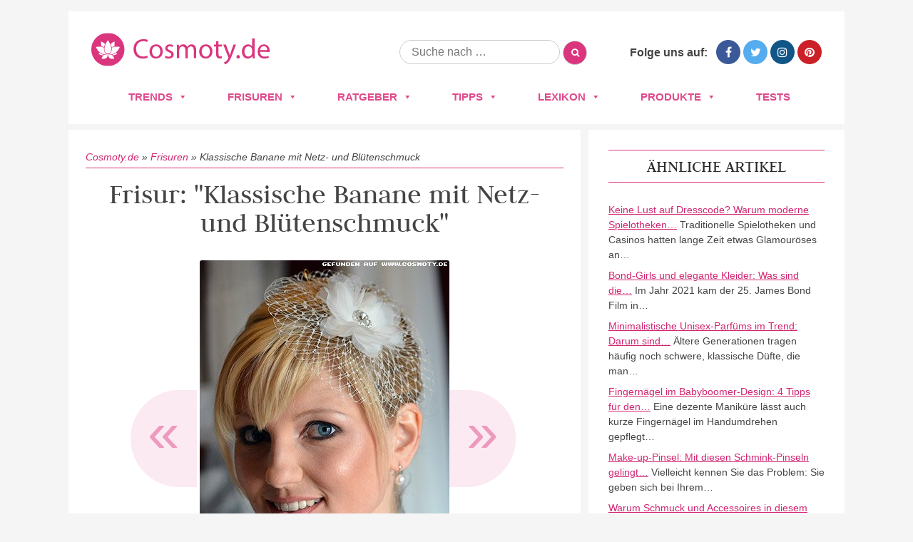

--- FILE ---
content_type: text/html; charset=UTF-8
request_url: https://www.cosmoty.de/frisuren/klassische-banane-mit-netz-und-bluetenschmuck/
body_size: 24316
content:
<!DOCTYPE html>
<!--[if IE 7]>
<html class="ie ie7" lang="de">
<![endif]-->
<!--[if IE 8]>
<html class="ie ie8" lang="de">
<![endif]-->
<!--[if !(IE 7) & !(IE 8)]><!-->
<html lang="de">
<!--<![endif]-->
<head>






<meta charset="UTF-8" />
<meta name="viewport" content="width=device-width" />
<title>Frisuren Bilder: Klassische Banane mit Netz- und Blütenschmuck - Frisuren, Haare</title>
<link rel="profile" href="https://gmpg.org/xfn/11" />
<link rel="pingback" href="https://www.cosmoty.de/xmlrpc.php" />

<link href='/wp-content/themes/cosmoty.de/img/favicon.ico' rel='shortcut icon' type='image/x-icon' />

<link rel="stylesheet" href="/wp-content/themes/cosmoty.de/css/normalize.css" type="text/css" media="all" />
<link rel="stylesheet" href="/wp-content/themes/cosmoty.de/css/style.css" type="text/css" media="all" />
<link rel="stylesheet" href="//www.cosmoty.de/wp-content/uploads/omgf/themes/cosmoty.de/css/font-awesome.min.css?ver=1658404828&cached=1" type="text/css" media="all" />
<link href="//www.cosmoty.de/wp-content/uploads/omgf/omgf-stylesheet-51/omgf-stylesheet-51.css?ver=1658399492" rel="stylesheet">

<!-- Google Tag Manager -->
<script data-cmp-vendor="s905" type="text/plain" class="cmplazyload">(function(w,d,s,l,i){w[l]=w[l]||[];w[l].push({'gtm.start':
new Date().getTime(),event:'gtm.js'});var f=d.getElementsByTagName(s)[0],
j=d.createElement(s),dl=l!='dataLayer'?'&l='+l:'';j.async=true;j.src=
'https://www.googletagmanager.com/gtm.js?id='+i+dl;f.parentNode.insertBefore(j,f);
})(window,document,'script','dataLayer','GTM-TZNMSGD');</script>
<!-- End Google Tag Manager -->
	
	
<!--[if lt IE 9]>
<script src="https://www.cosmoty.de/wp-content/themes/cosmoty.de/js/html5.js" type="text/javascript"></script>
<![endif]-->
<meta name='robots' content='index, follow, max-image-preview:large, max-snippet:-1, max-video-preview:-1' />

	<!-- This site is optimized with the Yoast SEO plugin v26.7 - https://yoast.com/wordpress/plugins/seo/ -->
	<meta name="description" content="llll➤ Entdecken Sie jetzt Fotos und Bilder zu &quot;Klassische Banane mit Netz- und Blütenschmuck&quot; ➤ Lassen Sie sich von den neusten Frisuren-Trends 2026 inspirieren!" />
	<link rel="canonical" href="https://www.cosmoty.de/frisuren/klassische-banane-mit-netz-und-bluetenschmuck/" />
	<meta property="og:locale" content="de_DE" />
	<meta property="og:type" content="article" />
	<meta property="og:title" content="Frisuren Bilder: Klassische Banane mit Netz- und Blütenschmuck - Frisuren, Haare" />
	<meta property="og:description" content="llll➤ Entdecken Sie jetzt Fotos und Bilder zu &quot;Klassische Banane mit Netz- und Blütenschmuck&quot; ➤ Lassen Sie sich von den neusten Frisuren-Trends 2026 inspirieren!" />
	<meta property="og:url" content="https://www.cosmoty.de/frisuren/klassische-banane-mit-netz-und-bluetenschmuck/" />
	<meta property="og:site_name" content="Cosmoty.de" />
	<meta property="article:publisher" content="https://www.facebook.com/COSMOTY.de" />
	<meta property="og:image" content="https://www.cosmoty.de/wp-content/uploads/2018/02/klassischebananemitnetzundbluetenschmuckjpg.jpg" />
	<meta property="og:image:width" content="350" />
	<meta property="og:image:height" content="500" />
	<meta property="og:image:type" content="image/jpeg" />
	<meta name="twitter:card" content="summary_large_image" />
	<meta name="twitter:site" content="@cosmoty" />
	<script type="application/ld+json" class="yoast-schema-graph">{"@context":"https://schema.org","@graph":[{"@type":"WebPage","@id":"https://www.cosmoty.de/frisuren/klassische-banane-mit-netz-und-bluetenschmuck/","url":"https://www.cosmoty.de/frisuren/klassische-banane-mit-netz-und-bluetenschmuck/","name":"Frisuren Bilder: Klassische Banane mit Netz- und Blütenschmuck - Frisuren, Haare","isPartOf":{"@id":"https://www.cosmoty.de/#website"},"primaryImageOfPage":{"@id":"https://www.cosmoty.de/frisuren/klassische-banane-mit-netz-und-bluetenschmuck/#primaryimage"},"image":{"@id":"https://www.cosmoty.de/frisuren/klassische-banane-mit-netz-und-bluetenschmuck/#primaryimage"},"thumbnailUrl":"https://www.cosmoty.de/wp-content/uploads/2018/02/klassischebananemitnetzundbluetenschmuckjpg.jpg","datePublished":"2018-02-06T12:44:10+00:00","description":"llll➤ Entdecken Sie jetzt Fotos und Bilder zu \"Klassische Banane mit Netz- und Blütenschmuck\" ➤ Lassen Sie sich von den neusten Frisuren-Trends 2026 inspirieren!","breadcrumb":{"@id":"https://www.cosmoty.de/frisuren/klassische-banane-mit-netz-und-bluetenschmuck/#breadcrumb"},"inLanguage":"de","potentialAction":[{"@type":"ReadAction","target":["https://www.cosmoty.de/frisuren/klassische-banane-mit-netz-und-bluetenschmuck/"]}]},{"@type":"ImageObject","inLanguage":"de","@id":"https://www.cosmoty.de/frisuren/klassische-banane-mit-netz-und-bluetenschmuck/#primaryimage","url":"https://www.cosmoty.de/wp-content/uploads/2018/02/klassischebananemitnetzundbluetenschmuckjpg.jpg","contentUrl":"https://www.cosmoty.de/wp-content/uploads/2018/02/klassischebananemitnetzundbluetenschmuckjpg.jpg","width":350,"height":500},{"@type":"BreadcrumbList","@id":"https://www.cosmoty.de/frisuren/klassische-banane-mit-netz-und-bluetenschmuck/#breadcrumb","itemListElement":[{"@type":"ListItem","position":1,"name":"Cosmoty.de","item":"https://www.cosmoty.de/"},{"@type":"ListItem","position":2,"name":"Frisuren","item":"https://www.cosmoty.de/frisuren/"},{"@type":"ListItem","position":3,"name":"Klassische Banane mit Netz- und Blütenschmuck"}]},{"@type":"WebSite","@id":"https://www.cosmoty.de/#website","url":"https://www.cosmoty.de/","name":"Cosmoty.de","description":"","publisher":{"@id":"https://www.cosmoty.de/#organization"},"potentialAction":[{"@type":"SearchAction","target":{"@type":"EntryPoint","urlTemplate":"https://www.cosmoty.de/?s={search_term_string}"},"query-input":{"@type":"PropertyValueSpecification","valueRequired":true,"valueName":"search_term_string"}}],"inLanguage":"de"},{"@type":"Organization","@id":"https://www.cosmoty.de/#organization","name":"Cosmoty.de","url":"https://www.cosmoty.de/","logo":{"@type":"ImageObject","inLanguage":"de","@id":"https://www.cosmoty.de/#/schema/logo/image/","url":"https://www.cosmoty.de/wp-content/uploads/2025/07/cosmoty-logo-seo.png","contentUrl":"https://www.cosmoty.de/wp-content/uploads/2025/07/cosmoty-logo-seo.png","width":898,"height":345,"caption":"Cosmoty.de"},"image":{"@id":"https://www.cosmoty.de/#/schema/logo/image/"},"sameAs":["https://www.facebook.com/COSMOTY.de","https://x.com/cosmoty","https://www.instagram.com/cosmoty_de/","https://www.pinterest.de/cosmoty/"]}]}</script>
	<!-- / Yoast SEO plugin. -->


<link rel='dns-prefetch' href='//cdn.vergleich.org' />


<link rel="alternate" type="application/rss+xml" title="Cosmoty.de &raquo; Feed" href="https://www.cosmoty.de/feed/" />
<link rel="alternate" type="application/rss+xml" title="Cosmoty.de &raquo; Kommentar-Feed" href="https://www.cosmoty.de/comments/feed/" />
<link id='omgf-preload-0' rel='preload' href='//www.cosmoty.de/wp-content/uploads/omgf/omgf-stylesheet-51/judson-normal-latin-ext-400.woff2?ver=1658399492' as='font' type='font/woff2' crossorigin />
<link id='omgf-preload-1' rel='preload' href='//www.cosmoty.de/wp-content/uploads/omgf/omgf-stylesheet-51/judson-normal-latin-400.woff2?ver=1658399492' as='font' type='font/woff2' crossorigin />
<link id='omgf-preload-2' rel='preload' href='//www.cosmoty.de/wp-content/uploads/omgf/omgf-stylesheet-51/lato-normal-latin-ext-400.woff2?ver=1658399492' as='font' type='font/woff2' crossorigin />
<link id='omgf-preload-3' rel='preload' href='//www.cosmoty.de/wp-content/uploads/omgf/omgf-stylesheet-51/lato-normal-latin-400.woff2?ver=1658399492' as='font' type='font/woff2' crossorigin />
<link id='omgf-preload-4' rel='preload' href='//www.cosmoty.de/wp-content/uploads/omgf/twentytwelve-fonts/open-sans-normal-latin-ext.woff2?ver=1658399492' as='font' type='font/woff2' crossorigin />
<link id='omgf-preload-5' rel='preload' href='//www.cosmoty.de/wp-content/uploads/omgf/twentytwelve-fonts/open-sans-normal-latin.woff2?ver=1658399492' as='font' type='font/woff2' crossorigin />
<link rel="alternate" title="oEmbed (JSON)" type="application/json+oembed" href="https://www.cosmoty.de/wp-json/oembed/1.0/embed?url=https%3A%2F%2Fwww.cosmoty.de%2Ffrisuren%2Fklassische-banane-mit-netz-und-bluetenschmuck%2F" />
<link rel="alternate" title="oEmbed (XML)" type="text/xml+oembed" href="https://www.cosmoty.de/wp-json/oembed/1.0/embed?url=https%3A%2F%2Fwww.cosmoty.de%2Ffrisuren%2Fklassische-banane-mit-netz-und-bluetenschmuck%2F&#038;format=xml" />
<style id='wp-img-auto-sizes-contain-inline-css' type='text/css'>
img:is([sizes=auto i],[sizes^="auto," i]){contain-intrinsic-size:3000px 1500px}
/*# sourceURL=wp-img-auto-sizes-contain-inline-css */
</style>
<style id='wp-block-library-inline-css' type='text/css'>
:root{--wp-block-synced-color:#7a00df;--wp-block-synced-color--rgb:122,0,223;--wp-bound-block-color:var(--wp-block-synced-color);--wp-editor-canvas-background:#ddd;--wp-admin-theme-color:#007cba;--wp-admin-theme-color--rgb:0,124,186;--wp-admin-theme-color-darker-10:#006ba1;--wp-admin-theme-color-darker-10--rgb:0,107,160.5;--wp-admin-theme-color-darker-20:#005a87;--wp-admin-theme-color-darker-20--rgb:0,90,135;--wp-admin-border-width-focus:2px}@media (min-resolution:192dpi){:root{--wp-admin-border-width-focus:1.5px}}.wp-element-button{cursor:pointer}:root .has-very-light-gray-background-color{background-color:#eee}:root .has-very-dark-gray-background-color{background-color:#313131}:root .has-very-light-gray-color{color:#eee}:root .has-very-dark-gray-color{color:#313131}:root .has-vivid-green-cyan-to-vivid-cyan-blue-gradient-background{background:linear-gradient(135deg,#00d084,#0693e3)}:root .has-purple-crush-gradient-background{background:linear-gradient(135deg,#34e2e4,#4721fb 50%,#ab1dfe)}:root .has-hazy-dawn-gradient-background{background:linear-gradient(135deg,#faaca8,#dad0ec)}:root .has-subdued-olive-gradient-background{background:linear-gradient(135deg,#fafae1,#67a671)}:root .has-atomic-cream-gradient-background{background:linear-gradient(135deg,#fdd79a,#004a59)}:root .has-nightshade-gradient-background{background:linear-gradient(135deg,#330968,#31cdcf)}:root .has-midnight-gradient-background{background:linear-gradient(135deg,#020381,#2874fc)}:root{--wp--preset--font-size--normal:16px;--wp--preset--font-size--huge:42px}.has-regular-font-size{font-size:1em}.has-larger-font-size{font-size:2.625em}.has-normal-font-size{font-size:var(--wp--preset--font-size--normal)}.has-huge-font-size{font-size:var(--wp--preset--font-size--huge)}.has-text-align-center{text-align:center}.has-text-align-left{text-align:left}.has-text-align-right{text-align:right}.has-fit-text{white-space:nowrap!important}#end-resizable-editor-section{display:none}.aligncenter{clear:both}.items-justified-left{justify-content:flex-start}.items-justified-center{justify-content:center}.items-justified-right{justify-content:flex-end}.items-justified-space-between{justify-content:space-between}.screen-reader-text{border:0;clip-path:inset(50%);height:1px;margin:-1px;overflow:hidden;padding:0;position:absolute;width:1px;word-wrap:normal!important}.screen-reader-text:focus{background-color:#ddd;clip-path:none;color:#444;display:block;font-size:1em;height:auto;left:5px;line-height:normal;padding:15px 23px 14px;text-decoration:none;top:5px;width:auto;z-index:100000}html :where(.has-border-color){border-style:solid}html :where([style*=border-top-color]){border-top-style:solid}html :where([style*=border-right-color]){border-right-style:solid}html :where([style*=border-bottom-color]){border-bottom-style:solid}html :where([style*=border-left-color]){border-left-style:solid}html :where([style*=border-width]){border-style:solid}html :where([style*=border-top-width]){border-top-style:solid}html :where([style*=border-right-width]){border-right-style:solid}html :where([style*=border-bottom-width]){border-bottom-style:solid}html :where([style*=border-left-width]){border-left-style:solid}html :where(img[class*=wp-image-]){height:auto;max-width:100%}:where(figure){margin:0 0 1em}html :where(.is-position-sticky){--wp-admin--admin-bar--position-offset:var(--wp-admin--admin-bar--height,0px)}@media screen and (max-width:600px){html :where(.is-position-sticky){--wp-admin--admin-bar--position-offset:0px}}

/*# sourceURL=wp-block-library-inline-css */
</style><style id='global-styles-inline-css' type='text/css'>
:root{--wp--preset--aspect-ratio--square: 1;--wp--preset--aspect-ratio--4-3: 4/3;--wp--preset--aspect-ratio--3-4: 3/4;--wp--preset--aspect-ratio--3-2: 3/2;--wp--preset--aspect-ratio--2-3: 2/3;--wp--preset--aspect-ratio--16-9: 16/9;--wp--preset--aspect-ratio--9-16: 9/16;--wp--preset--color--black: #000000;--wp--preset--color--cyan-bluish-gray: #abb8c3;--wp--preset--color--white: #ffffff;--wp--preset--color--pale-pink: #f78da7;--wp--preset--color--vivid-red: #cf2e2e;--wp--preset--color--luminous-vivid-orange: #ff6900;--wp--preset--color--luminous-vivid-amber: #fcb900;--wp--preset--color--light-green-cyan: #7bdcb5;--wp--preset--color--vivid-green-cyan: #00d084;--wp--preset--color--pale-cyan-blue: #8ed1fc;--wp--preset--color--vivid-cyan-blue: #0693e3;--wp--preset--color--vivid-purple: #9b51e0;--wp--preset--gradient--vivid-cyan-blue-to-vivid-purple: linear-gradient(135deg,rgb(6,147,227) 0%,rgb(155,81,224) 100%);--wp--preset--gradient--light-green-cyan-to-vivid-green-cyan: linear-gradient(135deg,rgb(122,220,180) 0%,rgb(0,208,130) 100%);--wp--preset--gradient--luminous-vivid-amber-to-luminous-vivid-orange: linear-gradient(135deg,rgb(252,185,0) 0%,rgb(255,105,0) 100%);--wp--preset--gradient--luminous-vivid-orange-to-vivid-red: linear-gradient(135deg,rgb(255,105,0) 0%,rgb(207,46,46) 100%);--wp--preset--gradient--very-light-gray-to-cyan-bluish-gray: linear-gradient(135deg,rgb(238,238,238) 0%,rgb(169,184,195) 100%);--wp--preset--gradient--cool-to-warm-spectrum: linear-gradient(135deg,rgb(74,234,220) 0%,rgb(151,120,209) 20%,rgb(207,42,186) 40%,rgb(238,44,130) 60%,rgb(251,105,98) 80%,rgb(254,248,76) 100%);--wp--preset--gradient--blush-light-purple: linear-gradient(135deg,rgb(255,206,236) 0%,rgb(152,150,240) 100%);--wp--preset--gradient--blush-bordeaux: linear-gradient(135deg,rgb(254,205,165) 0%,rgb(254,45,45) 50%,rgb(107,0,62) 100%);--wp--preset--gradient--luminous-dusk: linear-gradient(135deg,rgb(255,203,112) 0%,rgb(199,81,192) 50%,rgb(65,88,208) 100%);--wp--preset--gradient--pale-ocean: linear-gradient(135deg,rgb(255,245,203) 0%,rgb(182,227,212) 50%,rgb(51,167,181) 100%);--wp--preset--gradient--electric-grass: linear-gradient(135deg,rgb(202,248,128) 0%,rgb(113,206,126) 100%);--wp--preset--gradient--midnight: linear-gradient(135deg,rgb(2,3,129) 0%,rgb(40,116,252) 100%);--wp--preset--font-size--small: 13px;--wp--preset--font-size--medium: 20px;--wp--preset--font-size--large: 36px;--wp--preset--font-size--x-large: 42px;--wp--preset--spacing--20: 0.44rem;--wp--preset--spacing--30: 0.67rem;--wp--preset--spacing--40: 1rem;--wp--preset--spacing--50: 1.5rem;--wp--preset--spacing--60: 2.25rem;--wp--preset--spacing--70: 3.38rem;--wp--preset--spacing--80: 5.06rem;--wp--preset--shadow--natural: 6px 6px 9px rgba(0, 0, 0, 0.2);--wp--preset--shadow--deep: 12px 12px 50px rgba(0, 0, 0, 0.4);--wp--preset--shadow--sharp: 6px 6px 0px rgba(0, 0, 0, 0.2);--wp--preset--shadow--outlined: 6px 6px 0px -3px rgb(255, 255, 255), 6px 6px rgb(0, 0, 0);--wp--preset--shadow--crisp: 6px 6px 0px rgb(0, 0, 0);}:where(.is-layout-flex){gap: 0.5em;}:where(.is-layout-grid){gap: 0.5em;}body .is-layout-flex{display: flex;}.is-layout-flex{flex-wrap: wrap;align-items: center;}.is-layout-flex > :is(*, div){margin: 0;}body .is-layout-grid{display: grid;}.is-layout-grid > :is(*, div){margin: 0;}:where(.wp-block-columns.is-layout-flex){gap: 2em;}:where(.wp-block-columns.is-layout-grid){gap: 2em;}:where(.wp-block-post-template.is-layout-flex){gap: 1.25em;}:where(.wp-block-post-template.is-layout-grid){gap: 1.25em;}.has-black-color{color: var(--wp--preset--color--black) !important;}.has-cyan-bluish-gray-color{color: var(--wp--preset--color--cyan-bluish-gray) !important;}.has-white-color{color: var(--wp--preset--color--white) !important;}.has-pale-pink-color{color: var(--wp--preset--color--pale-pink) !important;}.has-vivid-red-color{color: var(--wp--preset--color--vivid-red) !important;}.has-luminous-vivid-orange-color{color: var(--wp--preset--color--luminous-vivid-orange) !important;}.has-luminous-vivid-amber-color{color: var(--wp--preset--color--luminous-vivid-amber) !important;}.has-light-green-cyan-color{color: var(--wp--preset--color--light-green-cyan) !important;}.has-vivid-green-cyan-color{color: var(--wp--preset--color--vivid-green-cyan) !important;}.has-pale-cyan-blue-color{color: var(--wp--preset--color--pale-cyan-blue) !important;}.has-vivid-cyan-blue-color{color: var(--wp--preset--color--vivid-cyan-blue) !important;}.has-vivid-purple-color{color: var(--wp--preset--color--vivid-purple) !important;}.has-black-background-color{background-color: var(--wp--preset--color--black) !important;}.has-cyan-bluish-gray-background-color{background-color: var(--wp--preset--color--cyan-bluish-gray) !important;}.has-white-background-color{background-color: var(--wp--preset--color--white) !important;}.has-pale-pink-background-color{background-color: var(--wp--preset--color--pale-pink) !important;}.has-vivid-red-background-color{background-color: var(--wp--preset--color--vivid-red) !important;}.has-luminous-vivid-orange-background-color{background-color: var(--wp--preset--color--luminous-vivid-orange) !important;}.has-luminous-vivid-amber-background-color{background-color: var(--wp--preset--color--luminous-vivid-amber) !important;}.has-light-green-cyan-background-color{background-color: var(--wp--preset--color--light-green-cyan) !important;}.has-vivid-green-cyan-background-color{background-color: var(--wp--preset--color--vivid-green-cyan) !important;}.has-pale-cyan-blue-background-color{background-color: var(--wp--preset--color--pale-cyan-blue) !important;}.has-vivid-cyan-blue-background-color{background-color: var(--wp--preset--color--vivid-cyan-blue) !important;}.has-vivid-purple-background-color{background-color: var(--wp--preset--color--vivid-purple) !important;}.has-black-border-color{border-color: var(--wp--preset--color--black) !important;}.has-cyan-bluish-gray-border-color{border-color: var(--wp--preset--color--cyan-bluish-gray) !important;}.has-white-border-color{border-color: var(--wp--preset--color--white) !important;}.has-pale-pink-border-color{border-color: var(--wp--preset--color--pale-pink) !important;}.has-vivid-red-border-color{border-color: var(--wp--preset--color--vivid-red) !important;}.has-luminous-vivid-orange-border-color{border-color: var(--wp--preset--color--luminous-vivid-orange) !important;}.has-luminous-vivid-amber-border-color{border-color: var(--wp--preset--color--luminous-vivid-amber) !important;}.has-light-green-cyan-border-color{border-color: var(--wp--preset--color--light-green-cyan) !important;}.has-vivid-green-cyan-border-color{border-color: var(--wp--preset--color--vivid-green-cyan) !important;}.has-pale-cyan-blue-border-color{border-color: var(--wp--preset--color--pale-cyan-blue) !important;}.has-vivid-cyan-blue-border-color{border-color: var(--wp--preset--color--vivid-cyan-blue) !important;}.has-vivid-purple-border-color{border-color: var(--wp--preset--color--vivid-purple) !important;}.has-vivid-cyan-blue-to-vivid-purple-gradient-background{background: var(--wp--preset--gradient--vivid-cyan-blue-to-vivid-purple) !important;}.has-light-green-cyan-to-vivid-green-cyan-gradient-background{background: var(--wp--preset--gradient--light-green-cyan-to-vivid-green-cyan) !important;}.has-luminous-vivid-amber-to-luminous-vivid-orange-gradient-background{background: var(--wp--preset--gradient--luminous-vivid-amber-to-luminous-vivid-orange) !important;}.has-luminous-vivid-orange-to-vivid-red-gradient-background{background: var(--wp--preset--gradient--luminous-vivid-orange-to-vivid-red) !important;}.has-very-light-gray-to-cyan-bluish-gray-gradient-background{background: var(--wp--preset--gradient--very-light-gray-to-cyan-bluish-gray) !important;}.has-cool-to-warm-spectrum-gradient-background{background: var(--wp--preset--gradient--cool-to-warm-spectrum) !important;}.has-blush-light-purple-gradient-background{background: var(--wp--preset--gradient--blush-light-purple) !important;}.has-blush-bordeaux-gradient-background{background: var(--wp--preset--gradient--blush-bordeaux) !important;}.has-luminous-dusk-gradient-background{background: var(--wp--preset--gradient--luminous-dusk) !important;}.has-pale-ocean-gradient-background{background: var(--wp--preset--gradient--pale-ocean) !important;}.has-electric-grass-gradient-background{background: var(--wp--preset--gradient--electric-grass) !important;}.has-midnight-gradient-background{background: var(--wp--preset--gradient--midnight) !important;}.has-small-font-size{font-size: var(--wp--preset--font-size--small) !important;}.has-medium-font-size{font-size: var(--wp--preset--font-size--medium) !important;}.has-large-font-size{font-size: var(--wp--preset--font-size--large) !important;}.has-x-large-font-size{font-size: var(--wp--preset--font-size--x-large) !important;}
/*# sourceURL=global-styles-inline-css */
</style>

<style id='classic-theme-styles-inline-css' type='text/css'>
/*! This file is auto-generated */
.wp-block-button__link{color:#fff;background-color:#32373c;border-radius:9999px;box-shadow:none;text-decoration:none;padding:calc(.667em + 2px) calc(1.333em + 2px);font-size:1.125em}.wp-block-file__button{background:#32373c;color:#fff;text-decoration:none}
/*# sourceURL=/wp-includes/css/classic-themes.min.css */
</style>
<link rel='stylesheet' id='select2-css' href='https://www.cosmoty.de/wp-content/plugins/beautiful-taxonomy-filters/public/css/select2.min.css?ver=2.4.3' type='text/css' media='all' />
<link rel='stylesheet' id='beautiful-taxonomy-filters-basic-css' href='https://www.cosmoty.de/wp-content/plugins/beautiful-taxonomy-filters/public/css/beautiful-taxonomy-filters-base.min.css?ver=2.4.3' type='text/css' media='all' />
<link rel='stylesheet' id='contact-form-7-css' href='https://www.cosmoty.de/wp-content/plugins/contact-form-7/includes/css/styles.css?ver=6.1.4' type='text/css' media='all' />
<link rel='stylesheet' id='toc-screen-css' href='https://www.cosmoty.de/wp-content/plugins/table-of-contents-plus/screen.min.css?ver=2411.1' type='text/css' media='all' />
<style id='toc-screen-inline-css' type='text/css'>
div#toc_container {background: #f9f9f9;border: 1px solid #e2e2e2;width: 100%;}
/*# sourceURL=toc-screen-inline-css */
</style>
<link rel='stylesheet' id='wp-postratings-css' href='https://www.cosmoty.de/wp-content/themes/cosmoty.de/css/postratings-css.css?ver=1.87' type='text/css' media='all' />
<link rel='stylesheet' id='megamenu-css' href='https://www.cosmoty.de/wp-content/uploads/maxmegamenu/style.css?ver=81f20b' type='text/css' media='all' />
<link rel='stylesheet' id='dashicons-css' href='https://www.cosmoty.de/wp-includes/css/dashicons.min.css?ver=6.9' type='text/css' media='all' />
<link rel='stylesheet' id='twentytwelve-fonts-css' href='//www.cosmoty.de/wp-content/uploads/omgf/twentytwelve-fonts/twentytwelve-fonts.css?ver=1658399492' type='text/css' media='all' />
<link rel='stylesheet' id='twentytwelve-style-css' href='https://www.cosmoty.de/wp-content/themes/cosmoty.de/style.css?ver=6.9' type='text/css' media='all' />
<link rel="https://api.w.org/" href="https://www.cosmoty.de/wp-json/" /><link rel="EditURI" type="application/rsd+xml" title="RSD" href="https://www.cosmoty.de/xmlrpc.php?rsd" />
<meta name="generator" content="WordPress 6.9" />
<link rel='shortlink' href='https://www.cosmoty.de/?p=19129' />
<style type="text/css">.aawp .aawp-tb__row--highlight{background-color:#256aaf;}.aawp .aawp-tb__row--highlight{color:#fff;}.aawp .aawp-tb__row--highlight a{color:#fff;}</style>		<style type="text/css" id="wp-custom-css">
			.schema-faq-section{
	background: #F4F4F4;
    margin: 8px 0px 16px 0px;
    padding: 12px 16px 2px 25px;
    border-style: solid;
    border-width: 0px 0px 0px 4px;
    border-color: #ED9ABE;
    border-radius: 0px 4px 4px 4px;
}

@media only screen and (max-width:800px){
.category-overview{
width: 100%;
}
}

@media only screen and (max-width:640px){
	.category-entry a img{
		width: 100%;
	}
	.entry-header img.attachment-teaser_thumb {
	width: 100%;
		margin: 0px;
	}
	.hairstyles-navigation a {
		width: 160px;
	}
	.type-products .entry-header .buy-box{
		float: none;
		display: block;
		margin: 0px;
	
	}
	.type-products .buy-box{
		max-width: none;
	}
}

table{
	display: block!important;
	overflow-x:auto!important;
}

		</style>
		<style type="text/css">/** Mega Menu CSS: fs **/</style>
	<!-- Consentmanager -->
<script>if(!("gdprAppliesGlobally" in window)){window.gdprAppliesGlobally=true}if(!("cmp_id" in window)||window.cmp_id<1){window.cmp_id=0}if(!("cmp_cdid" in window)){window.cmp_cdid="905429d6fa09"}if(!("cmp_params" in window)){window.cmp_params=""}if(!("cmp_host" in window)){window.cmp_host="d.delivery.consentmanager.net"}if(!("cmp_cdn" in window)){window.cmp_cdn="cdn.consentmanager.net"}if(!("cmp_proto" in window)){window.cmp_proto="https:"}if(!("cmp_codesrc" in window)){window.cmp_codesrc="1"}window.cmp_getsupportedLangs=function(){var b=["DE","EN","FR","IT","NO","DA","FI","ES","PT","RO","BG","ET","EL","GA","HR","LV","LT","MT","NL","PL","SV","SK","SL","CS","HU","RU","SR","ZH","TR","UK","AR","BS"];if("cmp_customlanguages" in window){for(var a=0;a<window.cmp_customlanguages.length;a++){b.push(window.cmp_customlanguages[a].l.toUpperCase())}}return b};window.cmp_getRTLLangs=function(){var a=["AR"];if("cmp_customlanguages" in window){for(var b=0;b<window.cmp_customlanguages.length;b++){if("r" in window.cmp_customlanguages[b]&&window.cmp_customlanguages[b].r){a.push(window.cmp_customlanguages[b].l)}}}return a};window.cmp_getlang=function(j){if(typeof(j)!="boolean"){j=true}if(j&&typeof(cmp_getlang.usedlang)=="string"&&cmp_getlang.usedlang!==""){return cmp_getlang.usedlang}var g=window.cmp_getsupportedLangs();var c=[];var f=location.hash;var e=location.search;var a="languages" in navigator?navigator.languages:[];if(f.indexOf("cmplang=")!=-1){c.push(f.substr(f.indexOf("cmplang=")+8,2).toUpperCase())}else{if(e.indexOf("cmplang=")!=-1){c.push(e.substr(e.indexOf("cmplang=")+8,2).toUpperCase())}else{if("cmp_setlang" in window&&window.cmp_setlang!=""){c.push(window.cmp_setlang.toUpperCase())}else{if(a.length>0){for(var d=0;d<a.length;d++){c.push(a[d])}}}}}if("language" in navigator){c.push(navigator.language)}if("userLanguage" in navigator){c.push(navigator.userLanguage)}var h="";for(var d=0;d<c.length;d++){var b=c[d].toUpperCase();if(g.indexOf(b)!=-1){h=b;break}if(b.indexOf("-")!=-1){b=b.substr(0,2)}if(g.indexOf(b)!=-1){h=b;break}}if(h==""&&typeof(cmp_getlang.defaultlang)=="string"&&cmp_getlang.defaultlang!==""){return cmp_getlang.defaultlang}else{if(h==""){h="EN"}}h=h.toUpperCase();return h};(function(){var u=document;var v=u.getElementsByTagName;var h=window;var o="";var b="_en";if("cmp_getlang" in h){o=h.cmp_getlang().toLowerCase();if("cmp_customlanguages" in h){for(var q=0;q<h.cmp_customlanguages.length;q++){if(h.cmp_customlanguages[q].l.toUpperCase()==o.toUpperCase()){o="en";break}}}b="_"+o}function x(i,e){var w="";i+="=";var s=i.length;var d=location;if(d.hash.indexOf(i)!=-1){w=d.hash.substr(d.hash.indexOf(i)+s,9999)}else{if(d.search.indexOf(i)!=-1){w=d.search.substr(d.search.indexOf(i)+s,9999)}else{return e}}if(w.indexOf("&")!=-1){w=w.substr(0,w.indexOf("&"))}return w}var k=("cmp_proto" in h)?h.cmp_proto:"https:";if(k!="http:"&&k!="https:"){k="https:"}var g=("cmp_ref" in h)?h.cmp_ref:location.href;var j=u.createElement("script");j.setAttribute("data-cmp-ab","1");var c=x("cmpdesign","cmp_design" in h?h.cmp_design:"");var f=x("cmpregulationkey","cmp_regulationkey" in h?h.cmp_regulationkey:"");var r=x("cmpgppkey","cmp_gppkey" in h?h.cmp_gppkey:"");var n=x("cmpatt","cmp_att" in h?h.cmp_att:"");j.src=k+"//"+h.cmp_host+"/delivery/cmp.php?"+("cmp_id" in h&&h.cmp_id>0?"id="+h.cmp_id:"")+("cmp_cdid" in h?"&cdid="+h.cmp_cdid:"")+"&h="+encodeURIComponent(g)+(c!=""?"&cmpdesign="+encodeURIComponent(c):"")+(f!=""?"&cmpregulationkey="+encodeURIComponent(f):"")+(r!=""?"&cmpgppkey="+encodeURIComponent(r):"")+(n!=""?"&cmpatt="+encodeURIComponent(n):"")+("cmp_params" in h?"&"+h.cmp_params:"")+(u.cookie.length>0?"&__cmpfcc=1":"")+"&l="+o.toLowerCase()+"&o="+(new Date()).getTime();j.type="text/javascript";j.async=true;if(u.currentScript&&u.currentScript.parentElement){u.currentScript.parentElement.appendChild(j)}else{if(u.body){u.body.appendChild(j)}else{var t=v("body");if(t.length==0){t=v("div")}if(t.length==0){t=v("span")}if(t.length==0){t=v("ins")}if(t.length==0){t=v("script")}if(t.length==0){t=v("head")}if(t.length>0){t[0].appendChild(j)}}}var m="js";var p=x("cmpdebugunminimized","cmpdebugunminimized" in h?h.cmpdebugunminimized:0)>0?"":".min";var a=x("cmpdebugcoverage","cmp_debugcoverage" in h?h.cmp_debugcoverage:"");if(a=="1"){m="instrumented";p=""}var j=u.createElement("script");j.src=k+"//"+h.cmp_cdn+"/delivery/"+m+"/cmp"+b+p+".js";j.type="text/javascript";j.setAttribute("data-cmp-ab","1");j.async=true;if(u.currentScript&&u.currentScript.parentElement){u.currentScript.parentElement.appendChild(j)}else{if(u.body){u.body.appendChild(j)}else{var t=v("body");if(t.length==0){t=v("div")}if(t.length==0){t=v("span")}if(t.length==0){t=v("ins")}if(t.length==0){t=v("script")}if(t.length==0){t=v("head")}if(t.length>0){t[0].appendChild(j)}}}})();window.cmp_addFrame=function(b){if(!window.frames[b]){if(document.body){var a=document.createElement("iframe");a.style.cssText="display:none";if("cmp_cdn" in window&&"cmp_ultrablocking" in window&&window.cmp_ultrablocking>0){a.src="//"+window.cmp_cdn+"/delivery/empty.html"}a.name=b;a.setAttribute("title","Intentionally hidden, please ignore");a.setAttribute("role","none");a.setAttribute("tabindex","-1");document.body.appendChild(a)}else{window.setTimeout(window.cmp_addFrame,10,b)}}};window.cmp_rc=function(h){var b=document.cookie;var f="";var d=0;while(b!=""&&d<100){d++;while(b.substr(0,1)==" "){b=b.substr(1,b.length)}var g=b.substring(0,b.indexOf("="));if(b.indexOf(";")!=-1){var c=b.substring(b.indexOf("=")+1,b.indexOf(";"))}else{var c=b.substr(b.indexOf("=")+1,b.length)}if(h==g){f=c}var e=b.indexOf(";")+1;if(e==0){e=b.length}b=b.substring(e,b.length)}return(f)};window.cmp_stub=function(){var a=arguments;__cmp.a=__cmp.a||[];if(!a.length){return __cmp.a}else{if(a[0]==="ping"){if(a[1]===2){a[2]({gdprApplies:gdprAppliesGlobally,cmpLoaded:false,cmpStatus:"stub",displayStatus:"hidden",apiVersion:"2.0",cmpId:31},true)}else{a[2](false,true)}}else{if(a[0]==="getUSPData"){a[2]({version:1,uspString:window.cmp_rc("")},true)}else{if(a[0]==="getTCData"){__cmp.a.push([].slice.apply(a))}else{if(a[0]==="addEventListener"||a[0]==="removeEventListener"){__cmp.a.push([].slice.apply(a))}else{if(a.length==4&&a[3]===false){a[2]({},false)}else{__cmp.a.push([].slice.apply(a))}}}}}}};window.cmp_gpp_ping=function(){return{gppVersion:"1.0",cmpStatus:"stub",cmpDisplayStatus:"hidden",supportedAPIs:["tcfca","usnat","usca","usva","usco","usut","usct"],cmpId:31}};window.cmp_gppstub=function(){var a=arguments;__gpp.q=__gpp.q||[];if(!a.length){return __gpp.q}var g=a[0];var f=a.length>1?a[1]:null;var e=a.length>2?a[2]:null;if(g==="ping"){return window.cmp_gpp_ping()}else{if(g==="addEventListener"){__gpp.e=__gpp.e||[];if(!("lastId" in __gpp)){__gpp.lastId=0}__gpp.lastId++;var c=__gpp.lastId;__gpp.e.push({id:c,callback:f});return{eventName:"listenerRegistered",listenerId:c,data:true,pingData:window.cmp_gpp_ping()}}else{if(g==="removeEventListener"){var h=false;__gpp.e=__gpp.e||[];for(var d=0;d<__gpp.e.length;d++){if(__gpp.e[d].id==e){__gpp.e[d].splice(d,1);h=true;break}}return{eventName:"listenerRemoved",listenerId:e,data:h,pingData:window.cmp_gpp_ping()}}else{if(g==="getGPPData"){return{sectionId:3,gppVersion:1,sectionList:[],applicableSections:[0],gppString:"",pingData:window.cmp_gpp_ping()}}else{if(g==="hasSection"||g==="getSection"||g==="getField"){return null}else{__gpp.q.push([].slice.apply(a))}}}}}};window.cmp_msghandler=function(d){var a=typeof d.data==="string";try{var c=a?JSON.parse(d.data):d.data}catch(f){var c=null}if(typeof(c)==="object"&&c!==null&&"__cmpCall" in c){var b=c.__cmpCall;window.__cmp(b.command,b.parameter,function(h,g){var e={__cmpReturn:{returnValue:h,success:g,callId:b.callId}};d.source.postMessage(a?JSON.stringify(e):e,"*")})}if(typeof(c)==="object"&&c!==null&&"__uspapiCall" in c){var b=c.__uspapiCall;window.__uspapi(b.command,b.version,function(h,g){var e={__uspapiReturn:{returnValue:h,success:g,callId:b.callId}};d.source.postMessage(a?JSON.stringify(e):e,"*")})}if(typeof(c)==="object"&&c!==null&&"__tcfapiCall" in c){var b=c.__tcfapiCall;window.__tcfapi(b.command,b.version,function(h,g){var e={__tcfapiReturn:{returnValue:h,success:g,callId:b.callId}};d.source.postMessage(a?JSON.stringify(e):e,"*")},b.parameter)}if(typeof(c)==="object"&&c!==null&&"__gppCall" in c){var b=c.__gppCall;window.__gpp(b.command,function(h,g){var e={__gppReturn:{returnValue:h,success:g,callId:b.callId}};d.source.postMessage(a?JSON.stringify(e):e,"*")},"parameter" in b?b.parameter:null,"version" in b?b.version:1)}};window.cmp_setStub=function(a){if(!(a in window)||(typeof(window[a])!=="function"&&typeof(window[a])!=="object"&&(typeof(window[a])==="undefined"||window[a]!==null))){window[a]=window.cmp_stub;window[a].msgHandler=window.cmp_msghandler;window.addEventListener("message",window.cmp_msghandler,false)}};window.cmp_setGppStub=function(a){if(!(a in window)||(typeof(window[a])!=="function"&&typeof(window[a])!=="object"&&(typeof(window[a])==="undefined"||window[a]!==null))){window[a]=window.cmp_gppstub;window[a].msgHandler=window.cmp_msghandler;window.addEventListener("message",window.cmp_msghandler,false)}};window.cmp_addFrame("__cmpLocator");if(!("cmp_disableusp" in window)||!window.cmp_disableusp){window.cmp_addFrame("__uspapiLocator")}if(!("cmp_disabletcf" in window)||!window.cmp_disabletcf){window.cmp_addFrame("__tcfapiLocator")}if(!("cmp_disablegpp" in window)||!window.cmp_disablegpp){window.cmp_addFrame("__gppLocator")}window.cmp_setStub("__cmp");if(!("cmp_disabletcf" in window)||!window.cmp_disabletcf){window.cmp_setStub("__tcfapi")}if(!("cmp_disableusp" in window)||!window.cmp_disableusp){window.cmp_setStub("__uspapi")}if(!("cmp_disablegpp" in window)||!window.cmp_disablegpp){window.cmp_setGppStub("__gpp")};</script>
<!-- END Consentmanager -->		
</head>

<body data-rsssl=1 class="wp-singular hairstyles-template-default single single-hairstyles postid-19129 wp-theme-cosmotyde aawp-custom btf-archive mega-menu-primary custom-font-enabled">
	
<div id="page" class="hfeed site">
	<header id="masthead" class="site-header" role="banner">
		<hgroup>
			<a href="/" id="logo"><img alt="Home" src="/wp-content/themes/cosmoty.de/img/logo.svg" width="250" height="75" /></a>
		</hgroup>
		<div class="social-buttons">
			<soan style="padding: 0 8px;font-weight:bold;">Folge uns auf: </soan>
			<a href="https://www.facebook.com/COSMOTY.de" class="fa fa-facebook" target="_blank"></a>
			<a href="https://twitter.com/cosmoty" class="fa fa-twitter" target="_blank"></a>
			<a href="https://www.instagram.com/cosmoty_de/" class="fa fa-instagram" target="_blank"></a>
			<a href="https://www.pinterest.de/cosmoty/" class="fa fa-pinterest" target="_blank"></a>
		</div>

		<div class="header-search">
		<form role="search" method="get" id="searchform"
    class="searchform" action="https://www.cosmoty.de/">
    <div>
        <label class="screen-reader-text" for="s"></label>
        <input type="text" value="" name="s" id="s" placeholder="Suche nach …" />
        <button type="submit" class="search-submit">
            <span class="fa fa-search"></span>
        </button>
    </div>
</form>		</div>

		<div style="clear: both;"></div>
		<nav id="site-navigation" class="main-navigation" role="navigation">
			<div id="mega-menu-wrap-primary" class="mega-menu-wrap"><div class="mega-menu-toggle"><div class="mega-toggle-blocks-left"><div class='mega-toggle-block mega-menu-toggle-block mega-toggle-block-1' id='mega-toggle-block-1' tabindex='0'><span class='mega-toggle-label' role='button' aria-expanded='false'><span class='mega-toggle-label-closed'>MENU</span><span class='mega-toggle-label-open'></span></span></div></div><div class="mega-toggle-blocks-center"></div><div class="mega-toggle-blocks-right"></div></div><ul id="mega-menu-primary" class="mega-menu max-mega-menu mega-menu-horizontal mega-no-js" data-event="click" data-effect="fade_up" data-effect-speed="200" data-effect-mobile="disabled" data-effect-speed-mobile="0" data-mobile-force-width="false" data-second-click="go" data-document-click="collapse" data-vertical-behaviour="standard" data-breakpoint="600" data-unbind="true" data-mobile-state="collapse_all" data-mobile-direction="vertical" data-hover-intent-timeout="300" data-hover-intent-interval="100"><li class="mega-menu-item mega-menu-item-type-custom mega-menu-item-object-custom mega-menu-item-has-children mega-menu-megamenu mega-menu-grid mega-align-bottom-left mega-menu-grid mega-menu-item-24" id="mega-menu-item-24"><a class="mega-menu-link" href="/trends/" aria-expanded="false" tabindex="0">Trends<span class="mega-indicator" aria-hidden="true"></span></a>
<ul class="mega-sub-menu" role='presentation'>
<li class="mega-menu-row" id="mega-menu-24-0">
	<ul class="mega-sub-menu" style='--columns:12' role='presentation'>
<li class="mega-menu-column mega-menu-columns-6-of-12" style="--columns:12; --span:6" id="mega-menu-24-0-0">
		<ul class="mega-sub-menu">
<li class="mega-menu-item mega-menu-item-type-taxonomy mega-menu-item-object-ct_year mega-menu-item-36383" id="mega-menu-item-36383"><a class="mega-menu-link" href="https://www.cosmoty.de/trendjahr/2018/">Frisuren-Trends</a></li>		</ul>
</li>	</ul>
</li><li class="mega-menu-row" id="mega-menu-24-1">
	<ul class="mega-sub-menu" style='--columns:12' role='presentation'>
<li class="mega-menu-column mega-menu-columns-3-of-12" style="--columns:12; --span:3" id="mega-menu-24-1-0">
		<ul class="mega-sub-menu">
<li class="mega-menu-item mega-menu-item-type-widget widget_text mega-menu-item-text-16" id="mega-menu-item-text-16"><h4 class="mega-block-title">Frühling 2018</h4>			<div class="textwidget"></div>
		</li><li class="mega-menu-item mega-menu-item-type-custom mega-menu-item-object-custom mega-menu-item-has-children mega-hide-arrow mega-disable-link mega-menu-item-36396" id="mega-menu-item-36396"><a class="mega-menu-link" tabindex="0" aria-label="Trend Frühling"><span class="mega-indicator" aria-hidden="true"></span></a>
			<ul class="mega-sub-menu">
<li class="mega-menu-item mega-menu-item-type-custom mega-menu-item-object-custom mega-menu-item-36388" id="mega-menu-item-36388"><a class="mega-menu-link" href="/produkte/produktart/parfuem/trend/fruehling-2018/">Parfum</a></li><li class="mega-menu-item mega-menu-item-type-custom mega-menu-item-object-custom mega-menu-item-36391" id="mega-menu-item-36391"><a class="mega-menu-link" href="/produkte/produktart/make-up/trend/fruehling-2018/">Make up</a></li><li class="mega-menu-item mega-menu-item-type-custom mega-menu-item-object-custom mega-menu-item-36392" id="mega-menu-item-36392"><a class="mega-menu-link" href="/produkte/produktart/pflege/trend/fruehling-2018/">Pflege</a></li>			</ul>
</li>		</ul>
</li><li class="mega-menu-column mega-menu-columns-3-of-12" style="--columns:12; --span:3" id="mega-menu-24-1-1">
		<ul class="mega-sub-menu">
<li class="mega-menu-item mega-menu-item-type-widget widget_text mega-menu-item-text-18" id="mega-menu-item-text-18"><h4 class="mega-block-title">Sommer 2018</h4>			<div class="textwidget"></div>
		</li><li class="mega-menu-item mega-menu-item-type-custom mega-menu-item-object-custom mega-menu-item-has-children mega-hide-arrow mega-disable-link mega-menu-item-36395" id="mega-menu-item-36395"><a class="mega-menu-link" tabindex="0" aria-label="Trends Sommer"><span class="mega-indicator" aria-hidden="true"></span></a>
			<ul class="mega-sub-menu">
<li class="mega-menu-item mega-menu-item-type-custom mega-menu-item-object-custom mega-menu-item-36389" id="mega-menu-item-36389"><a class="mega-menu-link" href="/produkte/produktart/parfuem/trend/sommer-2018/">Parfum</a></li><li class="mega-menu-item mega-menu-item-type-custom mega-menu-item-object-custom mega-menu-item-36390" id="mega-menu-item-36390"><a class="mega-menu-link" href="/produkte/produktart/make-up/trend/sommer-2018/">Make up</a></li><li class="mega-menu-item mega-menu-item-type-custom mega-menu-item-object-custom mega-menu-item-36393" id="mega-menu-item-36393"><a class="mega-menu-link" href="/produkte/produktart/pflege/trend/sommer-2018/">Pflege</a></li>			</ul>
</li>		</ul>
</li>	</ul>
</li></ul>
</li><li class="mega-menu-item mega-menu-item-type-custom mega-menu-item-object-custom mega-menu-item-has-children mega-menu-megamenu mega-menu-grid mega-align-bottom-left mega-menu-grid mega-menu-item-26" id="mega-menu-item-26"><a class="mega-menu-link" href="/frisuren/" aria-expanded="false" tabindex="0">Frisuren<span class="mega-indicator" aria-hidden="true"></span></a>
<ul class="mega-sub-menu" role='presentation'>
<li class="mega-menu-row" id="mega-menu-26-0">
	<ul class="mega-sub-menu" style='--columns:12' role='presentation'>
<li class="mega-menu-column mega-menu-columns-3-of-12" style="--columns:12; --span:3" id="mega-menu-26-0-0">
		<ul class="mega-sub-menu">
<li class="mega-menu-item mega-menu-item-type-widget widget_text mega-menu-item-text-2" id="mega-menu-item-text-2"><h4 class="mega-block-title">Frisuren für</h4>			<div class="textwidget"></div>
		</li><li class="mega-menu-item mega-menu-item-type-custom mega-menu-item-object-custom mega-menu-item-has-children mega-hide-arrow mega-disable-link mega-menu-item-2536" id="mega-menu-item-2536"><a class="mega-menu-link" tabindex="0" aria-label="Frisuren"><span class="mega-indicator" aria-hidden="true"></span></a>
			<ul class="mega-sub-menu">
<li class="mega-menu-item mega-menu-item-type-taxonomy mega-menu-item-object-ct_gender mega-menu-item-36210" id="mega-menu-item-36210"><a class="mega-menu-link" href="https://www.cosmoty.de/geschlecht/frauen/">Frauen-Frisuren</a></li><li class="mega-menu-item mega-menu-item-type-taxonomy mega-menu-item-object-ct_gender mega-menu-item-36211" id="mega-menu-item-36211"><a class="mega-menu-link" href="https://www.cosmoty.de/geschlecht/maenner/">Männer-Frisuren</a></li><li class="mega-menu-item mega-menu-item-type-taxonomy mega-menu-item-object-ct_gender mega-menu-item-36212" id="mega-menu-item-36212"><a class="mega-menu-link" href="https://www.cosmoty.de/geschlecht/kinder/">Kinder-Frisuren</a></li><li class="mega-menu-item mega-menu-item-type-custom mega-menu-item-object-custom mega-menu-item-40266" id="mega-menu-item-40266"><a class="mega-menu-link" href="https://www.cosmoty.de/frisuren/geschlecht/frisuren-fuer-maedchen/">Frisuren für Mädchen</a></li><li class="mega-menu-item mega-menu-item-type-custom mega-menu-item-object-custom mega-menu-item-40267" id="mega-menu-item-40267"><a class="mega-menu-link" href="https://www.cosmoty.de/frisuren/geschlecht/frisuren-fuer-jungen/">Frisuren für Jungen</a></li><li class="mega-menu-item mega-menu-item-type-taxonomy mega-menu-item-object-ct_gender mega-menu-item-36709" id="mega-menu-item-36709"><a class="mega-menu-link" href="https://www.cosmoty.de/geschlecht/unisex/">Unisex-Frisuren</a></li>			</ul>
</li>		</ul>
</li><li class="mega-menu-column mega-menu-columns-3-of-12" style="--columns:12; --span:3" id="mega-menu-26-0-1">
		<ul class="mega-sub-menu">
<li class="mega-menu-item mega-menu-item-type-widget widget_text mega-menu-item-text-3" id="mega-menu-item-text-3"><h4 class="mega-block-title">Haarlänge</h4>			<div class="textwidget"></div>
		</li><li class="mega-menu-item mega-menu-item-type-custom mega-menu-item-object-custom mega-menu-item-has-children mega-hide-arrow mega-disable-link mega-menu-item-2523" id="mega-menu-item-2523"><a class="mega-menu-link" tabindex="0" aria-label="Haarlänge"><span class="mega-indicator" aria-hidden="true"></span></a>
			<ul class="mega-sub-menu">
<li class="mega-menu-item mega-menu-item-type-taxonomy mega-menu-item-object-ct_hair-length mega-menu-item-36216" id="mega-menu-item-36216"><a class="mega-menu-link" href="https://www.cosmoty.de/haarlaenge/kurz/">Kurzhaarfrisuren</a></li><li class="mega-menu-item mega-menu-item-type-taxonomy mega-menu-item-object-ct_hair-length mega-menu-item-36217" id="mega-menu-item-36217"><a class="mega-menu-link" href="https://www.cosmoty.de/haarlaenge/mittellang/">Mittellange Haare</a></li><li class="mega-menu-item mega-menu-item-type-taxonomy mega-menu-item-object-ct_hair-length mega-current-hairstyles-ancestor mega-current-menu-parent mega-current-hairstyles-parent mega-menu-item-36215" id="mega-menu-item-36215"><a class="mega-menu-link" href="https://www.cosmoty.de/haarlaenge/lang/">Lange Haare</a></li>			</ul>
</li>		</ul>
</li><li class="mega-menu-column mega-menu-columns-3-of-12" style="--columns:12; --span:3" id="mega-menu-26-0-2">
		<ul class="mega-sub-menu">
<li class="mega-menu-item mega-menu-item-type-widget widget_text mega-menu-item-text-4" id="mega-menu-item-text-4"><h4 class="mega-block-title">Haartyp</h4>			<div class="textwidget"></div>
		</li><li class="mega-menu-item mega-menu-item-type-custom mega-menu-item-object-custom mega-menu-item-has-children mega-hide-arrow mega-disable-link mega-menu-item-2544" id="mega-menu-item-2544"><a class="mega-menu-link" tabindex="0" aria-label="Haartyp"><span class="mega-indicator" aria-hidden="true"></span></a>
			<ul class="mega-sub-menu">
<li class="mega-menu-item mega-menu-item-type-taxonomy mega-menu-item-object-ct_hair-typ mega-current-hairstyles-ancestor mega-current-menu-parent mega-current-hairstyles-parent mega-menu-item-36230" id="mega-menu-item-36230"><a class="mega-menu-link" href="https://www.cosmoty.de/haartypen/glatt/">Glatte Haare</a></li><li class="mega-menu-item mega-menu-item-type-taxonomy mega-menu-item-object-ct_hair-typ mega-menu-item-36232" id="mega-menu-item-36232"><a class="mega-menu-link" href="https://www.cosmoty.de/haartypen/lockig/">Lockige Haare</a></li><li class="mega-menu-item mega-menu-item-type-taxonomy mega-menu-item-object-ct_hair-typ mega-menu-item-36231" id="mega-menu-item-36231"><a class="mega-menu-link" href="https://www.cosmoty.de/haartypen/strukturiert/">Strukturierte Haare</a></li>			</ul>
</li>		</ul>
</li><li class="mega-menu-column mega-menu-columns-3-of-12" style="--columns:12; --span:3" id="mega-menu-26-0-3">
		<ul class="mega-sub-menu">
<li class="mega-menu-item mega-menu-item-type-widget widget_text mega-menu-item-text-9" id="mega-menu-item-text-9"><h4 class="mega-block-title">Trendjahr</h4>			<div class="textwidget"></div>
		</li><li class="mega-menu-item mega-menu-item-type-custom mega-menu-item-object-custom mega-menu-item-has-children mega-hide-arrow mega-disable-link mega-menu-item-21326" id="mega-menu-item-21326"><a class="mega-menu-link" tabindex="0" aria-label="Trendjahr"><span class="mega-indicator" aria-hidden="true"></span></a>
			<ul class="mega-sub-menu">
<li class="mega-menu-item mega-menu-item-type-taxonomy mega-menu-item-object-ct_year mega-menu-item-36239" id="mega-menu-item-36239"><a class="mega-menu-link" href="https://www.cosmoty.de/trendjahr/2018/">2018</a></li><li class="mega-menu-item mega-menu-item-type-taxonomy mega-menu-item-object-ct_year mega-menu-item-36238" id="mega-menu-item-36238"><a class="mega-menu-link" href="https://www.cosmoty.de/trendjahr/2017/">2017</a></li><li class="mega-menu-item mega-menu-item-type-taxonomy mega-menu-item-object-ct_year mega-menu-item-36237" id="mega-menu-item-36237"><a class="mega-menu-link" href="https://www.cosmoty.de/trendjahr/2016/">2016</a></li>			</ul>
</li>		</ul>
</li>	</ul>
</li><li class="mega-menu-row" id="mega-menu-26-1">
	<ul class="mega-sub-menu" style='--columns:12' role='presentation'>
<li class="mega-menu-column mega-menu-columns-3-of-12" style="--columns:12; --span:3" id="mega-menu-26-1-0">
		<ul class="mega-sub-menu">
<li class="mega-menu-item mega-menu-item-type-widget widget_text mega-menu-item-text-10" id="mega-menu-item-text-10"><h4 class="mega-block-title">Komplexität</h4>			<div class="textwidget"></div>
		</li><li class="mega-menu-item mega-menu-item-type-custom mega-menu-item-object-custom mega-menu-item-has-children mega-hide-arrow mega-disable-link mega-menu-item-21310" id="mega-menu-item-21310"><a class="mega-menu-link" tabindex="0" aria-label="Komplexität"><span class="mega-indicator" aria-hidden="true"></span></a>
			<ul class="mega-sub-menu">
<li class="mega-menu-item mega-menu-item-type-taxonomy mega-menu-item-object-ct_difficulty mega-current-hairstyles-ancestor mega-current-menu-parent mega-current-hairstyles-parent mega-menu-item-36241" id="mega-menu-item-36241"><a class="mega-menu-link" href="https://www.cosmoty.de/schwierigkeit/einfach/">Einfach</a></li><li class="mega-menu-item mega-menu-item-type-taxonomy mega-menu-item-object-ct_difficulty mega-menu-item-36240" id="mega-menu-item-36240"><a class="mega-menu-link" href="https://www.cosmoty.de/schwierigkeit/moderat/">Moderat</a></li><li class="mega-menu-item mega-menu-item-type-taxonomy mega-menu-item-object-ct_difficulty mega-menu-item-36242" id="mega-menu-item-36242"><a class="mega-menu-link" href="https://www.cosmoty.de/schwierigkeit/aufwendig/">Aufwendig</a></li>			</ul>
</li><li class="mega-menu-item mega-menu-item-type-widget widget_text mega-menu-item-text-6" id="mega-menu-item-text-6"><h4 class="mega-block-title">Haarfarbe</h4>			<div class="textwidget"></div>
		</li><li class="mega-menu-item mega-menu-item-type-custom mega-menu-item-object-custom mega-menu-item-has-children mega-hide-arrow mega-disable-link mega-menu-item-2529" id="mega-menu-item-2529"><a class="mega-menu-link" tabindex="0" aria-label="Farbe"><span class="mega-indicator" aria-hidden="true"></span></a>
			<ul class="mega-sub-menu">
<li class="mega-menu-item mega-menu-item-type-taxonomy mega-menu-item-object-ct_hair-color mega-current-hairstyles-ancestor mega-current-menu-parent mega-current-hairstyles-parent mega-menu-item-36218" id="mega-menu-item-36218"><a class="mega-menu-link" href="https://www.cosmoty.de/haarfarbe/blond/">Blonde Haare</a></li><li class="mega-menu-item mega-menu-item-type-taxonomy mega-menu-item-object-ct_hair-color mega-menu-item-36219" id="mega-menu-item-36219"><a class="mega-menu-link" href="https://www.cosmoty.de/haarfarbe/brunett/">Brünette Haare</a></li><li class="mega-menu-item mega-menu-item-type-taxonomy mega-menu-item-object-ct_hair-color mega-menu-item-36222" id="mega-menu-item-36222"><a class="mega-menu-link" href="https://www.cosmoty.de/haarfarbe/grau/">Graue Haare</a></li><li class="mega-menu-item mega-menu-item-type-taxonomy mega-menu-item-object-ct_hair-color mega-menu-item-36220" id="mega-menu-item-36220"><a class="mega-menu-link" href="https://www.cosmoty.de/haarfarbe/rot/">Rote Haare</a></li><li class="mega-menu-item mega-menu-item-type-taxonomy mega-menu-item-object-ct_hair-color mega-menu-item-36221" id="mega-menu-item-36221"><a class="mega-menu-link" href="https://www.cosmoty.de/haarfarbe/schwarz/">Schwarze Haare</a></li>			</ul>
</li>		</ul>
</li><li class="mega-menu-column mega-menu-columns-3-of-12 mega-hide-on-mobile" style="--columns:12; --span:3" id="mega-menu-26-1-1">
		<ul class="mega-sub-menu">
<li class="mega-menu-item mega-menu-item-type-widget widget_text mega-menu-item-text-11" id="mega-menu-item-text-11"><h4 class="mega-block-title">Pony &#038; Scheitel</h4>			<div class="textwidget"></div>
		</li><li class="mega-menu-item mega-menu-item-type-custom mega-menu-item-object-custom mega-menu-item-has-children mega-hide-arrow mega-disable-link mega-menu-item-21295" id="mega-menu-item-21295"><a class="mega-menu-link" tabindex="0" aria-label="Pony &amp; Scheitel"><span class="mega-indicator" aria-hidden="true"></span></a>
			<ul class="mega-sub-menu">
<li class="mega-menu-item mega-menu-item-type-taxonomy mega-menu-item-object-ct_pony mega-menu-item-36245" id="mega-menu-item-36245"><a class="mega-menu-link" href="https://www.cosmoty.de/ponys/gerader-pony/">Gerader Pony</a></li><li class="mega-menu-item mega-menu-item-type-taxonomy mega-menu-item-object-ct_parting mega-menu-item-36247" id="mega-menu-item-36247"><a class="mega-menu-link" href="https://www.cosmoty.de/scheitel/mittelscheitel/">Mittelscheitel</a></li><li class="mega-menu-item mega-menu-item-type-taxonomy mega-menu-item-object-ct_parting mega-menu-item-36246" id="mega-menu-item-36246"><a class="mega-menu-link" href="https://www.cosmoty.de/scheitel/seitenscheitel/">Seitenscheitel</a></li>			</ul>
</li><li class="mega-menu-item mega-menu-item-type-widget widget_text mega-menu-item-text-7" id="mega-menu-item-text-7"><h4 class="mega-block-title">Stil</h4>			<div class="textwidget"></div>
		</li><li class="mega-menu-item mega-menu-item-type-custom mega-menu-item-object-custom mega-menu-item-has-children mega-hide-arrow mega-disable-link mega-menu-item-21302" id="mega-menu-item-21302"><a class="mega-menu-link" tabindex="0" aria-label="Stil"><span class="mega-indicator" aria-hidden="true"></span></a>
			<ul class="mega-sub-menu">
<li class="mega-menu-item mega-menu-item-type-taxonomy mega-menu-item-object-ct_style mega-menu-item-36249" id="mega-menu-item-36249"><a class="mega-menu-link" href="https://www.cosmoty.de/stile/flechtfrisuren/">Flechtfrisuren</a></li><li class="mega-menu-item mega-menu-item-type-taxonomy mega-menu-item-object-ct_style mega-current-hairstyles-ancestor mega-current-menu-parent mega-current-hairstyles-parent mega-menu-item-36248" id="mega-menu-item-36248"><a class="mega-menu-link" href="https://www.cosmoty.de/stile/hochsteckfrisuren/">Hochsteckfrisuren</a></li><li class="mega-menu-item mega-menu-item-type-taxonomy mega-menu-item-object-ct_style mega-menu-item-36250" id="mega-menu-item-36250"><a class="mega-menu-link" href="https://www.cosmoty.de/stile/zopf-frisuren/">Zopf Frisuren</a></li>			</ul>
</li>		</ul>
</li><li class="mega-menu-column mega-menu-columns-3-of-12" style="--columns:12; --span:3" id="mega-menu-26-1-2">
		<ul class="mega-sub-menu">
<li class="mega-menu-item mega-menu-item-type-widget widget_text mega-menu-item-text-5" id="mega-menu-item-text-5"><h4 class="mega-block-title">Schnitt</h4>			<div class="textwidget"></div>
		</li><li class="mega-menu-item mega-menu-item-type-custom mega-menu-item-object-custom mega-menu-item-has-children mega-hide-arrow mega-disable-link mega-menu-item-2530" id="mega-menu-item-2530"><a class="mega-menu-link" tabindex="0" aria-label="Schnitt"><span class="mega-indicator" aria-hidden="true"></span></a>
			<ul class="mega-sub-menu">
<li class="mega-menu-item mega-menu-item-type-taxonomy mega-menu-item-object-ct_haircut mega-menu-item-36224" id="mega-menu-item-36224"><a class="mega-menu-link" href="https://www.cosmoty.de/haarschnitt/bob/">Bob</a></li><li class="mega-menu-item mega-menu-item-type-taxonomy mega-menu-item-object-ct_haircut mega-menu-item-36228" id="mega-menu-item-36228"><a class="mega-menu-link" href="https://www.cosmoty.de/haarschnitt/pilzkopf/">Pilzkopf</a></li><li class="mega-menu-item mega-menu-item-type-taxonomy mega-menu-item-object-ct_haircut mega-menu-item-36226" id="mega-menu-item-36226"><a class="mega-menu-link" href="https://www.cosmoty.de/haarschnitt/pixie/">Pixie</a></li><li class="mega-menu-item mega-menu-item-type-taxonomy mega-menu-item-object-ct_haircut mega-menu-item-36225" id="mega-menu-item-36225"><a class="mega-menu-link" href="https://www.cosmoty.de/haarschnitt/stufen/">Stufen</a></li><li class="mega-menu-item mega-menu-item-type-taxonomy mega-menu-item-object-ct_haircut mega-menu-item-36227" id="mega-menu-item-36227"><a class="mega-menu-link" href="https://www.cosmoty.de/haarschnitt/undercut/">Undercut</a></li><li class="mega-menu-item mega-menu-item-type-taxonomy mega-menu-item-object-ct_haircut mega-menu-item-36229" id="mega-menu-item-36229"><a class="mega-menu-link" href="https://www.cosmoty.de/haarschnitt/vokuhila/">VoKuHiLa</a></li>			</ul>
</li>		</ul>
</li><li class="mega-menu-column mega-menu-columns-3-of-12 mega-hide-on-mobile" style="--columns:12; --span:3" id="mega-menu-26-1-3">
		<ul class="mega-sub-menu">
<li class="mega-menu-item mega-menu-item-type-widget widget_text mega-menu-item-text-13" id="mega-menu-item-text-13"><h4 class="mega-block-title">Besonderes</h4>			<div class="textwidget"></div>
		</li>		</ul>
</li>	</ul>
</li><li class="mega-menu-row" id="mega-menu-26-999">
	<ul class="mega-sub-menu" style='--columns:12' role='presentation'>
<li class="mega-menu-column mega-menu-columns-3-of-12" style="--columns:12; --span:3" id="mega-menu-26-999-0">
		<ul class="mega-sub-menu">
<li class="mega-menu-item mega-menu-item-type-custom mega-menu-item-object-custom mega-menu-item-36745" id="mega-menu-item-36745"><a class="mega-menu-link" href="https://www.cosmoty.de/frisuren/">Alle Frisuren</a></li>		</ul>
</li>	</ul>
</li></ul>
</li><li class="mega-menu-item mega-menu-item-type-custom mega-menu-item-object-custom mega-menu-item-has-children mega-align-bottom-left mega-menu-flyout mega-menu-item-40672" id="mega-menu-item-40672"><a class="mega-menu-link" href="https://www.cosmoty.de/allgemein/" aria-expanded="false" tabindex="0">Ratgeber<span class="mega-indicator" aria-hidden="true"></span></a>
<ul class="mega-sub-menu">
<li class="mega-menu-item mega-menu-item-type-taxonomy mega-menu-item-object-category mega-menu-item-2512" id="mega-menu-item-2512"><a class="mega-menu-link" href="https://www.cosmoty.de/make-up/">Make-up</a></li><li class="mega-menu-item mega-menu-item-type-taxonomy mega-menu-item-object-category mega-menu-item-2507" id="mega-menu-item-2507"><a class="mega-menu-link" href="https://www.cosmoty.de/pflege/">Pflege</a></li><li class="mega-menu-item mega-menu-item-type-taxonomy mega-menu-item-object-category mega-menu-item-36864" id="mega-menu-item-36864"><a class="mega-menu-link" href="https://www.cosmoty.de/allgemein/">Allgemein</a></li><li class="mega-menu-item mega-menu-item-type-taxonomy mega-menu-item-object-category mega-menu-item-2513" id="mega-menu-item-2513"><a class="mega-menu-link" href="https://www.cosmoty.de/duefte-parfums/">Düfte & Parfums</a></li><li class="mega-menu-item mega-menu-item-type-taxonomy mega-menu-item-object-category mega-menu-item-2510" id="mega-menu-item-2510"><a class="mega-menu-link" href="https://www.cosmoty.de/wellness/">Wellness</a></li><li class="mega-menu-item mega-menu-item-type-taxonomy mega-menu-item-object-category mega-menu-item-2514" id="mega-menu-item-2514"><a class="mega-menu-link" href="https://www.cosmoty.de/fuer-ihn/">Für Ihn</a></li></ul>
</li><li class="mega-menu-item mega-menu-item-type-taxonomy mega-menu-item-object-category mega-menu-item-has-children mega-align-bottom-left mega-menu-flyout mega-menu-item-21654" id="mega-menu-item-21654"><a class="mega-menu-link" href="https://www.cosmoty.de/tipps/" aria-expanded="false" tabindex="0">Tipps<span class="mega-indicator" aria-hidden="true"></span></a>
<ul class="mega-sub-menu">
<li class="mega-menu-item mega-menu-item-type-taxonomy mega-menu-item-object-category mega-menu-item-21655" id="mega-menu-item-21655"><a class="mega-menu-link" href="https://www.cosmoty.de/tipps/tipps-haare/">Haartipps</a></li><li class="mega-menu-item mega-menu-item-type-taxonomy mega-menu-item-object-category mega-menu-item-21656" id="mega-menu-item-21656"><a class="mega-menu-link" href="https://www.cosmoty.de/tipps/tipps-make-up/">Make-up-Tipps</a></li><li class="mega-menu-item mega-menu-item-type-taxonomy mega-menu-item-object-category mega-menu-item-21658" id="mega-menu-item-21658"><a class="mega-menu-link" href="https://www.cosmoty.de/tipps/tipps-pflege/">Pflegetipps</a></li><li class="mega-menu-item mega-menu-item-type-taxonomy mega-menu-item-object-category mega-menu-item-21659" id="mega-menu-item-21659"><a class="mega-menu-link" href="https://www.cosmoty.de/tipps/tipps-wellness/">Wellnesstipps</a></li></ul>
</li><li class="mega-menu-item mega-menu-item-type-taxonomy mega-menu-item-object-category mega-menu-item-has-children mega-align-bottom-left mega-menu-flyout mega-menu-item-2508" id="mega-menu-item-2508"><a class="mega-menu-link" href="https://www.cosmoty.de/lexikon/" aria-expanded="false" tabindex="0">Lexikon<span class="mega-indicator" aria-hidden="true"></span></a>
<ul class="mega-sub-menu">
<li class="mega-menu-item mega-menu-item-type-taxonomy mega-menu-item-object-category mega-menu-item-21649" id="mega-menu-item-21649"><a class="mega-menu-link" href="https://www.cosmoty.de/lexikon/aetherische-oele/">Ätherische Öle</a></li><li class="mega-menu-item mega-menu-item-type-taxonomy mega-menu-item-object-category mega-menu-item-21650" id="mega-menu-item-21650"><a class="mega-menu-link" href="https://www.cosmoty.de/lexikon/lexikon-haare/">Haarlexikon</a></li><li class="mega-menu-item mega-menu-item-type-taxonomy mega-menu-item-object-category mega-menu-item-21651" id="mega-menu-item-21651"><a class="mega-menu-link" href="https://www.cosmoty.de/lexikon/lexikon-make-up/">Make-up-Lexikon</a></li><li class="mega-menu-item mega-menu-item-type-taxonomy mega-menu-item-object-category mega-menu-item-21652" id="mega-menu-item-21652"><a class="mega-menu-link" href="https://www.cosmoty.de/lexikon/lexikon-pflege/">Pflegelexikon</a></li><li class="mega-menu-item mega-menu-item-type-taxonomy mega-menu-item-object-category mega-menu-item-21653" id="mega-menu-item-21653"><a class="mega-menu-link" href="https://www.cosmoty.de/lexikon/lexikon-wellness/">Wellnesslexikon</a></li></ul>
</li><li class="mega-menu-item mega-menu-item-type-custom mega-menu-item-object-custom mega-menu-item-has-children mega-menu-megamenu mega-menu-grid mega-align-bottom-left mega-menu-grid mega-menu-item-28" id="mega-menu-item-28"><a class="mega-menu-link" href="/produkte/" aria-expanded="false" tabindex="0">Produkte<span class="mega-indicator" aria-hidden="true"></span></a>
<ul class="mega-sub-menu" role='presentation'>
<li class="mega-menu-row" id="mega-menu-28-0">
	<ul class="mega-sub-menu" style='--columns:12' role='presentation'>
<li class="mega-menu-column mega-menu-columns-3-of-12" style="--columns:12; --span:3" id="mega-menu-28-0-0">
		<ul class="mega-sub-menu">
<li class="mega-menu-item mega-menu-item-type-custom mega-menu-item-object-custom mega-menu-item-32" id="mega-menu-item-32"><a class="mega-menu-link" href="/produkte/trend/sommer-2018/">Top Produkte</a></li><li class="mega-menu-item mega-menu-item-type-taxonomy mega-menu-item-object-ct_product-type mega-menu-item-36277" id="mega-menu-item-36277"><a class="mega-menu-link" href="https://www.cosmoty.de/produktart/arzneimittel/">Arzneimittel</a></li><li class="mega-menu-item mega-menu-item-type-taxonomy mega-menu-item-object-ct_product-type mega-menu-item-has-children mega-menu-item-36278" id="mega-menu-item-36278"><a class="mega-menu-link" href="https://www.cosmoty.de/produktart/haare/">Haare<span class="mega-indicator" aria-hidden="true"></span></a>
			<ul class="mega-sub-menu">
<li class="mega-menu-item mega-menu-item-type-taxonomy mega-menu-item-object-ct_product-type mega-menu-item-36279" id="mega-menu-item-36279"><a class="mega-menu-link" href="https://www.cosmoty.de/produktart/herren-haare/">Haarpflege für Herren</a></li>			</ul>
</li>		</ul>
</li><li class="mega-menu-column mega-menu-columns-3-of-12" style="--columns:12; --span:3" id="mega-menu-28-0-1">
		<ul class="mega-sub-menu">
<li class="mega-menu-item mega-menu-item-type-taxonomy mega-menu-item-object-ct_product-type mega-menu-item-has-children mega-menu-item-36280" id="mega-menu-item-36280"><a class="mega-menu-link" href="https://www.cosmoty.de/produktart/make-up/">Make-Up<span class="mega-indicator" aria-hidden="true"></span></a>
			<ul class="mega-sub-menu">
<li class="mega-menu-item mega-menu-item-type-taxonomy mega-menu-item-object-ct_product-type mega-menu-item-36281" id="mega-menu-item-36281"><a class="mega-menu-link" href="https://www.cosmoty.de/produktart/herren-make-up/">Make up für Herren</a></li>			</ul>
</li><li class="mega-menu-item mega-menu-item-type-taxonomy mega-menu-item-object-ct_product-type mega-menu-item-has-children mega-menu-item-36284" id="mega-menu-item-36284"><a class="mega-menu-link" href="https://www.cosmoty.de/produktart/pflege/">Pflege<span class="mega-indicator" aria-hidden="true"></span></a>
			<ul class="mega-sub-menu">
<li class="mega-menu-item mega-menu-item-type-taxonomy mega-menu-item-object-ct_product-type mega-menu-item-36285" id="mega-menu-item-36285"><a class="mega-menu-link" href="https://www.cosmoty.de/produktart/gesichtspflege/">Gesichtspflege</a></li><li class="mega-menu-item mega-menu-item-type-taxonomy mega-menu-item-object-ct_product-type mega-menu-item-36286" id="mega-menu-item-36286"><a class="mega-menu-link" href="https://www.cosmoty.de/produktart/koerperpflege/">Körperpflege</a></li><li class="mega-menu-item mega-menu-item-type-taxonomy mega-menu-item-object-ct_product-type mega-menu-item-36287" id="mega-menu-item-36287"><a class="mega-menu-link" href="https://www.cosmoty.de/produktart/herren/">Pflege für Herren</a></li><li class="mega-menu-item mega-menu-item-type-taxonomy mega-menu-item-object-ct_product-type mega-menu-item-36288" id="mega-menu-item-36288"><a class="mega-menu-link" href="https://www.cosmoty.de/produktart/sonnenschutz/">Sonnenschutz</a></li>			</ul>
</li>		</ul>
</li><li class="mega-menu-column mega-menu-columns-3-of-12" style="--columns:12; --span:3" id="mega-menu-28-0-2">
		<ul class="mega-sub-menu">
<li class="mega-menu-item mega-menu-item-type-taxonomy mega-menu-item-object-ct_product-type mega-menu-item-has-children mega-menu-item-36282" id="mega-menu-item-36282"><a class="mega-menu-link" href="https://www.cosmoty.de/produktart/parfuem/">Parfüm<span class="mega-indicator" aria-hidden="true"></span></a>
			<ul class="mega-sub-menu">
<li class="mega-menu-item mega-menu-item-type-taxonomy mega-menu-item-object-ct_product-type mega-menu-item-36283" id="mega-menu-item-36283"><a class="mega-menu-link" href="https://www.cosmoty.de/produktart/herren-parfuem/">Herrendüfte</a></li>			</ul>
</li><li class="mega-menu-item mega-menu-item-type-taxonomy mega-menu-item-object-ct_product-type mega-menu-item-36289" id="mega-menu-item-36289"><a class="mega-menu-link" href="https://www.cosmoty.de/produktart/wellness/">Wellness</a></li>		</ul>
</li><li class="mega-menu-column mega-menu-columns-3-of-12" style="--columns:12; --span:3" id="mega-menu-28-0-3">
		<ul class="mega-sub-menu">
<li class="mega-menu-item mega-menu-item-type-custom mega-menu-item-object-custom mega-menu-item-33" id="mega-menu-item-33"><a class="mega-menu-link" href="/marken/">Marken</a></li>		</ul>
</li>	</ul>
</li></ul>
</li><li class="mega-menu-item mega-menu-item-type-custom mega-menu-item-object-custom mega-align-bottom-left mega-menu-flyout mega-menu-item-29" id="mega-menu-item-29"><a class="mega-menu-link" href="https://www.cosmoty.de/test/" tabindex="0">Tests</a></li></ul></div>		</nav><!-- #site-navigation -->

				<div style="clear: both;"></div>
	</header><!-- #masthead -->

	<div id="main" class="wrapper">

<meta name="title" content="Klassische Banane mit Netz- und Blütenschmuck - eine Einfache Frisur für Frauen-Frisuren" />
<meta name="description" content="llll➤ Klassische Banane mit Netz- und Blütenschmuck: Die rollenden Friseure - Brautfrisuren, ✓ eine Einfache Frisur für Frauen-Frisuren, ✓ Haarfarbe: Blonde Haare, ✓ Haarlänge: Lange Haare, ✓ Haartyp: Glatte Haare, ✓ der besondere Trend aus  2013" />

	<div id="primary" class="site-content">

		
		<p id="breadcrumbs"><span><span><a href="https://www.cosmoty.de/">Cosmoty.de</a></span> » <span><a href="https://www.cosmoty.de/frisuren/">Frisuren</a></span> » <span class="breadcrumb_last" aria-current="page">Klassische Banane mit Netz- und Blütenschmuck</span></span></p>
		
		<div id="content" role="main">

			
				
	<article id="post-19129" class="post-19129 hairstyles type-hairstyles status-publish has-post-thumbnail hentry ct_gender-frauen ct_hair-color-blond ct_hair-length-lang ct_accessories-blueten ct_hair-typ-glatt ct_style-hochsteckfrisuren ct_difficulty-einfach ct_events-braut-frisuren ct_year-1398">
				<header class="entry-header">
						<h1 class="entry-title">Frisur: "Klassische Banane mit Netz- und Blütenschmuck"</h1>
						<div class="ad-linkblock">
			<!-- MOVED TO GTM - START -->
			<!--
			<script async src="//pagead2.googlesyndication.com/pagead/js/adsbygoogle.js"></script>
			-->
			<!-- MOVED TO GTM - END -->
			<!-- cosmoty.de Frisuren Linkblock -->
			<ins class="adsbygoogle"
     			style="display:block"
     			data-ad-client="ca-pub-4407413360917429"
     			data-ad-slot="2341227813"
     			data-ad-format="link"></ins>
			<!-- MOVED TO GTM - START -->
			<!--
			<script>
			(adsbygoogle = window.adsbygoogle || []).push({});
			</script>
			-->
			<!-- MOVED TO GTM - END -->
			</div>
						<div class="previous hide-for-960-down"><a href="https://www.cosmoty.de/frisuren/dichter-pony-zu-angeschraegten-seitenstraehnen/" rel="prev">&laquo</a></div>
			<div class="hairstyle-thumbnail">
					<img width="350" height="500" src="https://www.cosmoty.de/wp-content/uploads/2018/02/klassischebananemitnetzundbluetenschmuckjpg.jpg" class="attachment-post-thumbnail size-post-thumbnail wp-post-image" alt="" decoding="async" fetchpriority="high" srcset="https://www.cosmoty.de/wp-content/uploads/2018/02/klassischebananemitnetzundbluetenschmuckjpg.jpg 350w, https://www.cosmoty.de/wp-content/uploads/2018/02/klassischebananemitnetzundbluetenschmuckjpg-210x300.jpg 210w" sizes="(max-width: 350px) 100vw, 350px" />			</div>
			<div class="next hide-for-960-down"><a href="https://www.cosmoty.de/frisuren/elegant-gerollte-banane-mit-zum-haarreif/" rel="next">&raquo</a></div>
			<div style="clear:both;"></div>
						<div class="brand"></div>
			<div id="post-ratings-19129" class="post-ratings"  data-nonce="bf1b350655"><img id="rating_19129_1" src="https://www.cosmoty.de/wp-content/plugins/wp-postratings/images/stars_crystal/rating_on.gif" alt="1 Stern" title="1 Stern" onmouseover="current_rating(19129, 1, '1 Stern');" onmouseout="ratings_off(4.3, 5, 0);" onclick="rate_post();" onkeypress="rate_post();" style="cursor: pointer; border: 0px;" /><img id="rating_19129_2" src="https://www.cosmoty.de/wp-content/plugins/wp-postratings/images/stars_crystal/rating_on.gif" alt="2 Sterne" title="2 Sterne" onmouseover="current_rating(19129, 2, '2 Sterne');" onmouseout="ratings_off(4.3, 5, 0);" onclick="rate_post();" onkeypress="rate_post();" style="cursor: pointer; border: 0px;" /><img id="rating_19129_3" src="https://www.cosmoty.de/wp-content/plugins/wp-postratings/images/stars_crystal/rating_on.gif" alt="3 Sterne" title="3 Sterne" onmouseover="current_rating(19129, 3, '3 Sterne');" onmouseout="ratings_off(4.3, 5, 0);" onclick="rate_post();" onkeypress="rate_post();" style="cursor: pointer; border: 0px;" /><img id="rating_19129_4" src="https://www.cosmoty.de/wp-content/plugins/wp-postratings/images/stars_crystal/rating_on.gif" alt="4 Sterne" title="4 Sterne" onmouseover="current_rating(19129, 4, '4 Sterne');" onmouseout="ratings_off(4.3, 5, 0);" onclick="rate_post();" onkeypress="rate_post();" style="cursor: pointer; border: 0px;" /><img id="rating_19129_5" src="https://www.cosmoty.de/wp-content/plugins/wp-postratings/images/stars_crystal/rating_half.gif" alt="5 Sterne" title="5 Sterne" onmouseover="current_rating(19129, 5, '5 Sterne');" onmouseout="ratings_off(4.3, 5, 0);" onclick="rate_post();" onkeypress="rate_post();" style="cursor: pointer; border: 0px;" /> <br>(<strong>28</strong> Bewertungen, Durchschnitt: <strong>4,30</strong> von 5)<br /><span class="post-ratings-text" id="ratings_19129_text"></span><div style="display: none"><div class="item"><div class="fn">Klassische Banane mit Netz- und Blütenschmuck</div></div></div><span class="rating" style="display: none;">
								<span class="average">4.3</span>
								<span class="best">5</span>
								<span class="votes">28</span>
							</span></div><div id="post-ratings-19129-loading" class="post-ratings-loading"><img src="https://www.cosmoty.de/wp-content/plugins/wp-postratings/images/loading.gif" width="16" height="16" class="post-ratings-image" />Loading...</div>		</header><!-- .entry-header -->
		<ul class="hairstyle-properties">
			<li>Haare / Frisur für <a href="https://www.cosmoty.de/geschlecht/frauen/" rel="tag">Frauen-Frisuren</a> ⋅ </li>
			<li>Haarfarbe: <a href="https://www.cosmoty.de/haarfarbe/blond/" rel="tag">Blonde Haare</a> ⋅ </li>
			<li>Haarlänge: <a href="https://www.cosmoty.de/haarlaenge/lang/" rel="tag">Lange Haare</a> ⋅ </li>
			<li></li>
			<li>Haarschmuck: <a href="https://www.cosmoty.de/haarschmuck/blueten/" rel="tag">Blüten</a> ⋅ </li>
			<li>Haartyp: <a href="https://www.cosmoty.de/haartypen/glatt/" rel="tag">Glatte Haare</a> ⋅ </li>
			<li></li>
			<li></li>
			<li>Stil: <a href="https://www.cosmoty.de/stile/hochsteckfrisuren/" rel="tag">Hochsteckfrisuren</a></li>
			<li>Schwierigkeit: <a href="https://www.cosmoty.de/schwierigkeit/einfach/" rel="tag">Einfach</a> ⋅ </li>
			<li>Event: <a href="https://www.cosmoty.de/event/braut-frisuren/" rel="tag">Braut-Frisuren</a> ⋅ </li>
			<li>Trendjahr: <a href="https://www.cosmoty.de/trendjahr/2013/" rel="tag">2013</a> ⋅ </li>
			<li></li>
		</ul>

<div class="ad-centered">
<!-- MOVED TO GTM - START -->
<!--
<script async src="//pagead2.googlesyndication.com/pagead/js/adsbygoogle.js"></script>
-->
<!-- MOVED TO GTM - END -->
<!-- Cosmoty.de Frisuren 300x250 -->
<ins class="adsbygoogle"
     style="display:inline-block;width:300px;height:250px"
     data-ad-client="ca-pub-4407413360917429"
     data-ad-slot="1196825629"></ins>
<!-- MOVED TO GTM - START -->
<!--
<script>
(adsbygoogle = window.adsbygoogle || []).push({});
</script>
-->
<!-- MOVED TO GTM - END -->
</div>

		<!-- begin custom related loop, isa -->

		<h4 class="section-header">Empfehlen Sie diese Frisur Ihren Freunden:</h4>
		<div class="addthis_inline_share_toolbox" style="margin-bottom: 16px;"></div>

				<!-- end custom related loop, isa -->

	</article><!-- #post -->

				<div id="comments" class="comments-area">

	
	
	
</div><!-- #comments .comments-area -->
			
		</div><!-- #content -->
	</div><!-- #primary -->


			<div id="secondary" class="widget-area" role="complementary">
			<aside id="widget_crp-2" class="widget crp_posts_list_widget"><h3 class="widget-title">Ähnliche Artikel</h3><div class="crp_related crp_related_widget    crp-text-only"><ul><li><a href="https://www.cosmoty.de/online-spielotheken/"     class="crp_link post-45335"><span class="crp_title">Keine Lust auf Dresscode? Warum moderne Spielotheken&hellip;</span></a><span class="crp_excerpt"> Traditionelle Spielotheken und Casinos hatten lange Zeit etwas Glamouröses an&hellip;</span></li><li><a href="https://www.cosmoty.de/bond-girl-kleider/"     class="crp_link post-44102"><span class="crp_title">Bond-Girls und elegante Kleider: Was sind die&hellip;</span></a><span class="crp_excerpt"> Im Jahr 2021 kam der 25. James Bond Film in&hellip;</span></li><li><a href="https://www.cosmoty.de/minimalistische-unisex-parfuems/"     class="crp_link post-45226"><span class="crp_title">Minimalistische Unisex-Parfüms im Trend: Darum sind&hellip;</span></a><span class="crp_excerpt"> Ältere Generationen tragen häufig noch schwere, klassische Düfte, die man&hellip;</span></li><li><a href="https://www.cosmoty.de/fingernaegel-design-babyboomer/"     class="crp_link post-44614"><span class="crp_title">Fingernägel im Babyboomer-Design: 4 Tipps für den&hellip;</span></a><span class="crp_excerpt"> Eine dezente Maniküre lässt auch kurze Fingernägel im Handumdrehen gepflegt&hellip;</span></li><li><a href="https://www.cosmoty.de/make-up-pinsel-richtig-einsetzen/"     class="crp_link post-45839"><span class="crp_title">Make-up-Pinsel: Mit diesen Schmink-Pinseln gelingt&hellip;</span></a><span class="crp_excerpt"> Vielleicht kennen Sie das Problem: Sie geben sich bei Ihrem&hellip;</span></li><li><a href="https://www.cosmoty.de/accessoires-sommer/"     class="crp_link post-31833"><span class="crp_title">Warum Schmuck und Accessoires in diesem Sommer&hellip;</span></a><span class="crp_excerpt"> Man muss nicht jeden Modetrend mitmachen, die meisten Trends kommen&hellip;</span></li><li><a href="https://www.cosmoty.de/passende-unterwaesche-finden/"     class="crp_link post-45977"><span class="crp_title">Die passende Unterwäsche finden: Tipps für die&hellip;</span></a><span class="crp_excerpt"> Unterwäsche gehört zu jedem alltäglichen Outfit dazu und doch fällt&hellip;</span></li><li><a href="https://www.cosmoty.de/kollagen-supplementieren/"     class="crp_link post-44662"><span class="crp_title">Kollagen supplementieren: 4 Tipps für eine schönere Haut</span></a><span class="crp_excerpt"> Kollagen ist ein Protein, das unser Körper für verschiedene Funktionen&hellip;</span></li></ul><div class="crp_clear"></div></div></aside><aside id="custom_html-4" class="widget_text widget widget_custom_html"><div class="textwidget custom-html-widget"><div class="ads-sidebar">
	<!-- MOVED TO GTM - START -->
	<!--
	<script async src="https://pagead2.googlesyndication.com/pagead/js/adsbygoogle.js?client=ca-pub-4407413360917429"
	 crossorigin="anonymous"></script>
	-->
	<!-- MOVED TO GTM - END -->
	<!-- Cosmoty Sidebar NEW -->
	<ins class="adsbygoogle"
	 style="display:inline-block;width:300px;height:250px"
	 data-ad-client="ca-pub-4407413360917429"
	 data-ad-slot="3515834917"></ins>
	<!-- MOVED TO GTM - START -->
	<!--
	<script>
	 (adsbygoogle = window.adsbygoogle || []).push({});
	</script>
	-->
	<!-- MOVED TO GTM - END -->
	</div></div></aside><aside id="custom_html-8" class="widget_text widget widget_custom_html"><h3 class="widget-title">Top 15 Tests und Vergleiche</h3><div class="textwidget custom-html-widget"><div class= "sidebar-top-tests">
<ul>
	<li>
	<a href="/test/creme-gegen-pickel/">Creme gegen Pickel</a>
	</li>
	<li>
	<a href="/test/getoente-tagescreme/">Getönte Tagescreme</a>
	</li>
	<li>
	<a href="/test/intimwaschlotion/">Intimwaschlotion</a>
	</li>
	<li>
	<a href="/test/kollagenhydrolysat/">Kollagenhydrolysat</a>
	</li>
	<li>
	<a href="/test/yoga-handtuch/">Yoga Handtuch</a>
	</li>
	<li>
	<a href="/test/duschgel">Duschgel</a>
	</li>
	<li>
	<a href="/test-vergleich/miele-waschmaschine/">Miele Waschmaschine</a>
	</li>
	<li>
	<a href="/test/gesichtswasser">Gesichtswasser</a>
	</li>
	<li>
	<a href="/test/massageoel/">Massageöl</a>
	</li>
	<li>
	<a href="/test/schaumfestiger/">Schaumfestiger</a>
	</li>
	<li>
	<a href="/test/intensivtoenung/">Intensivtönung</a>
	</li>
		<li>
	<a href="/test/cc-cream/">CC-Cream</a>
	</li>
<li>
	<a href="/test/haarkreide/">Haarkreide</a>
	</li>
	<li>
	<a href="/test/haarspray/">Haarspray</a>
	</li>
	<li>
	<a href="/test/nagelfeile/">Nagelfeile</a>
	</li>
</ul>
</div></div></aside><aside id="beautiful-taxonomy-filters-widget-3" class="widget widget_beautiful-taxonomy-filters-widget"><h3 class="widget-title">Unsere praktische Frisurensuche</h3>		<div class="beautiful-taxonomy-filters-widget  select2-active" id="beautiful-taxonomy-filters-hairstyles">
						<form method="POST" class="clearfix" id="beautiful-taxonomy-filters-form">
				<input type="hidden" name="site-url" value="https://www.cosmoty.de" />
				<input type="hidden" name="post_type_rewrite" value="frisuren" />
				<input type="hidden" name="post_type" value="hairstyles" />
				<input type="hidden" id="btf_do_filtering_nonce" name="btf_do_filtering_nonce" value="bbcb2a7996" /><input type="hidden" name="_wp_http_referer" value="/frisuren/klassische-banane-mit-netz-und-bluetenschmuck/" />												<div class="beautiful-taxonomy-filters-select-wrap clearfix">
																													<div class="beautiful-taxonomy-filters-tax filter-count-14 filter-count-many" id="beautiful-taxonomy-filters-tax-ct_gender">
								<label for="select-ct_gender" class="beautiful-taxonomy-filters-label">Geschlecht</label>
								<select data-taxonomy="ct_gender" data-options="{&quot;show_option_all&quot;:&quot;Alle Geschlechter&quot;,&quot;show_option_none&quot;:&quot;&quot;,&quot;orderby&quot;:&quot;name&quot;,&quot;order&quot;:&quot;ASC&quot;,&quot;show_count&quot;:&quot;&quot;,&quot;hide_empty&quot;:&quot;1&quot;,&quot;child_of&quot;:0,&quot;exclude&quot;:&quot;&quot;,&quot;echo&quot;:0,&quot;selected&quot;:0,&quot;hierarchical&quot;:true,&quot;name&quot;:&quot;select-ct_gender&quot;,&quot;id&quot;:&quot;&quot;,&quot;class&quot;:&quot;beautiful-taxonomy-filters-select&quot;,&quot;depth&quot;:0,&quot;tab_index&quot;:0,&quot;taxonomy&quot;:&quot;ct_gender&quot;,&quot;hide_if_empty&quot;:false,&quot;option_none_value&quot;:-1,&quot;value_field&quot;:&quot;term_id&quot;,&quot;required&quot;:false,&quot;aria_describedby&quot;:&quot;&quot;}" data-nonce="60657ccd81"  name='select-ct_gender' id='select-ct_gender' class='beautiful-taxonomy-filters-select'>
	<option value='0' selected='selected'>Alle Geschlechter</option>
	<option class="level-0 frauen" value="142" data-label="">Frauen-Frisuren</option>
	<option class="level-0 frisuren-fuer-jungen" value="1644" data-label="">Frisuren für Jungen</option>
	<option class="level-0 frisuren-fuer-maedchen" value="1645" data-label="">Frisuren für Mädchen</option>
	<option class="level-0 kinder" value="1368" data-label="">Kinder-Frisuren</option>
	<option class="level-0 maenner" value="159" data-label="">Männer-Frisuren</option>
	<option class="level-0 unisex" value="1520" data-label="">Unisex-Frisuren</option>
</select>
															</div>
																														<div class="beautiful-taxonomy-filters-tax filter-count-14 filter-count-many" id="beautiful-taxonomy-filters-tax-ct_hair-color">
								<label for="select-ct_hair-color" class="beautiful-taxonomy-filters-label">Haarfarbe</label>
								<select data-taxonomy="ct_hair-color" data-options="{&quot;show_option_all&quot;:&quot;Alle Haarfarben&quot;,&quot;show_option_none&quot;:&quot;&quot;,&quot;orderby&quot;:&quot;name&quot;,&quot;order&quot;:&quot;ASC&quot;,&quot;show_count&quot;:&quot;&quot;,&quot;hide_empty&quot;:&quot;1&quot;,&quot;child_of&quot;:0,&quot;exclude&quot;:&quot;&quot;,&quot;echo&quot;:0,&quot;selected&quot;:0,&quot;hierarchical&quot;:true,&quot;name&quot;:&quot;select-ct_hair-color&quot;,&quot;id&quot;:&quot;&quot;,&quot;class&quot;:&quot;beautiful-taxonomy-filters-select&quot;,&quot;depth&quot;:0,&quot;tab_index&quot;:0,&quot;taxonomy&quot;:&quot;ct_hair-color&quot;,&quot;hide_if_empty&quot;:false,&quot;option_none_value&quot;:-1,&quot;value_field&quot;:&quot;term_id&quot;,&quot;required&quot;:false,&quot;aria_describedby&quot;:&quot;&quot;}" data-nonce="60657ccd81"  name='select-ct_hair-color' id='select-ct_hair-color' class='beautiful-taxonomy-filters-select'>
	<option value='0' selected='selected'>Alle Haarfarben</option>
	<option class="level-0 blau" value="1399" data-label="">blau</option>
	<option class="level-0 blond-blau" value="1354" data-label="">blond-blau</option>
	<option class="level-0 blond" value="155" data-label="">Blonde Haare</option>
	<option class="level-0 brunett" value="151" data-label="">Brünette Haare</option>
	<option class="level-0 grau" value="1365" data-label="">Graue Haare</option>
	<option class="level-0 gruen" value="1419" data-label="">grün</option>
	<option class="level-0 rotbraun" value="1400" data-label="">rotbraun</option>
	<option class="level-0 rot" value="141" data-label="">Rote Haare</option>
	<option class="level-0 schwarz-weiss" value="1396" data-label="">schwarz-weiß</option>
	<option class="level-0 schwarz" value="160" data-label="">Schwarze Haare</option>
</select>
															</div>
																														<div class="beautiful-taxonomy-filters-tax filter-count-14 filter-count-many" id="beautiful-taxonomy-filters-tax-ct_hair-length">
								<label for="select-ct_hair-length" class="beautiful-taxonomy-filters-label">Länge</label>
								<select data-taxonomy="ct_hair-length" data-options="{&quot;show_option_all&quot;:&quot;Alle L\u00e4ngen&quot;,&quot;show_option_none&quot;:&quot;&quot;,&quot;orderby&quot;:&quot;name&quot;,&quot;order&quot;:&quot;ASC&quot;,&quot;show_count&quot;:&quot;&quot;,&quot;hide_empty&quot;:&quot;1&quot;,&quot;child_of&quot;:0,&quot;exclude&quot;:&quot;&quot;,&quot;echo&quot;:0,&quot;selected&quot;:0,&quot;hierarchical&quot;:true,&quot;name&quot;:&quot;select-ct_hair-length&quot;,&quot;id&quot;:&quot;&quot;,&quot;class&quot;:&quot;beautiful-taxonomy-filters-select&quot;,&quot;depth&quot;:0,&quot;tab_index&quot;:0,&quot;taxonomy&quot;:&quot;ct_hair-length&quot;,&quot;hide_if_empty&quot;:false,&quot;option_none_value&quot;:-1,&quot;value_field&quot;:&quot;term_id&quot;,&quot;required&quot;:false,&quot;aria_describedby&quot;:&quot;&quot;}" data-nonce="60657ccd81"  name='select-ct_hair-length' id='select-ct_hair-length' class='beautiful-taxonomy-filters-select'>
	<option value='0' selected='selected'>Alle Längen</option>
	<option class="level-0 kurz" value="152" data-label="">Kurzhaarfrisuren</option>
	<option class="level-0 lang" value="143" data-label="">Lange Haare</option>
	<option class="level-0 mittellang" value="156" data-label="">Mittellange Haare</option>
</select>
															</div>
																														<div class="beautiful-taxonomy-filters-tax filter-count-14 filter-count-many" id="beautiful-taxonomy-filters-tax-ct_haircut">
								<label for="select-ct_haircut" class="beautiful-taxonomy-filters-label">Schnitt</label>
								<select data-taxonomy="ct_haircut" data-options="{&quot;show_option_all&quot;:&quot;Alle Schnitte&quot;,&quot;show_option_none&quot;:&quot;&quot;,&quot;orderby&quot;:&quot;name&quot;,&quot;order&quot;:&quot;ASC&quot;,&quot;show_count&quot;:&quot;&quot;,&quot;hide_empty&quot;:&quot;1&quot;,&quot;child_of&quot;:0,&quot;exclude&quot;:&quot;&quot;,&quot;echo&quot;:0,&quot;selected&quot;:0,&quot;hierarchical&quot;:true,&quot;name&quot;:&quot;select-ct_haircut&quot;,&quot;id&quot;:&quot;&quot;,&quot;class&quot;:&quot;beautiful-taxonomy-filters-select&quot;,&quot;depth&quot;:0,&quot;tab_index&quot;:0,&quot;taxonomy&quot;:&quot;ct_haircut&quot;,&quot;hide_if_empty&quot;:false,&quot;option_none_value&quot;:-1,&quot;value_field&quot;:&quot;term_id&quot;,&quot;required&quot;:false,&quot;aria_describedby&quot;:&quot;&quot;}" data-nonce="60657ccd81"  name='select-ct_haircut' id='select-ct_haircut' class='beautiful-taxonomy-filters-select'>
	<option value='0' selected='selected'>Alle Schnitte</option>
	<option class="level-0 bob" value="157" data-label="">Bob</option>
	<option class="level-0 pilzkopf" value="1350" data-label="">Pilzkopf</option>
	<option class="level-0 pixie" value="1358" data-label="">Pixie</option>
	<option class="level-0 stufen" value="170" data-label="">Stufen</option>
	<option class="level-0 undercut" value="161" data-label="">Undercut</option>
	<option class="level-0 vokuhila" value="1414" data-label="">VoKuHiLa</option>
</select>
															</div>
																														<div class="beautiful-taxonomy-filters-tax filter-count-14 filter-count-many" id="beautiful-taxonomy-filters-tax-ct_accessories">
								<label for="select-ct_accessories" class="beautiful-taxonomy-filters-label">Schmuck</label>
								<select data-taxonomy="ct_accessories" data-options="{&quot;show_option_all&quot;:&quot;Jeder Schmuck&quot;,&quot;show_option_none&quot;:&quot;&quot;,&quot;orderby&quot;:&quot;name&quot;,&quot;order&quot;:&quot;ASC&quot;,&quot;show_count&quot;:&quot;&quot;,&quot;hide_empty&quot;:&quot;1&quot;,&quot;child_of&quot;:0,&quot;exclude&quot;:&quot;&quot;,&quot;echo&quot;:0,&quot;selected&quot;:0,&quot;hierarchical&quot;:true,&quot;name&quot;:&quot;select-ct_accessories&quot;,&quot;id&quot;:&quot;&quot;,&quot;class&quot;:&quot;beautiful-taxonomy-filters-select&quot;,&quot;depth&quot;:0,&quot;tab_index&quot;:0,&quot;taxonomy&quot;:&quot;ct_accessories&quot;,&quot;hide_if_empty&quot;:false,&quot;option_none_value&quot;:-1,&quot;value_field&quot;:&quot;term_id&quot;,&quot;required&quot;:false,&quot;aria_describedby&quot;:&quot;&quot;}" data-nonce="60657ccd81"  name='select-ct_accessories' id='select-ct_accessories' class='beautiful-taxonomy-filters-select'>
	<option value='0' selected='selected'>Jeder Schmuck</option>
	<option class="level-0 blueten" value="1361" data-label="">Blüten</option>
	<option class="level-0 diadem" value="1353" data-label="">Diadem</option>
	<option class="level-0 fascinator" value="1406" data-label="">Fascinator</option>
	<option class="level-0 haarband" value="1355" data-label="">Haarband</option>
	<option class="level-0 haarspange" value="164" data-label="">Haarspange</option>
</select>
															</div>
																														<div class="beautiful-taxonomy-filters-tax filter-count-14 filter-count-many" id="beautiful-taxonomy-filters-tax-ct_hair-typ">
								<label for="select-ct_hair-typ" class="beautiful-taxonomy-filters-label">Haartyp</label>
								<select data-taxonomy="ct_hair-typ" data-options="{&quot;show_option_all&quot;:&quot;Alle Haartypen&quot;,&quot;show_option_none&quot;:&quot;&quot;,&quot;orderby&quot;:&quot;name&quot;,&quot;order&quot;:&quot;ASC&quot;,&quot;show_count&quot;:&quot;&quot;,&quot;hide_empty&quot;:&quot;1&quot;,&quot;child_of&quot;:0,&quot;exclude&quot;:&quot;&quot;,&quot;echo&quot;:0,&quot;selected&quot;:0,&quot;hierarchical&quot;:true,&quot;name&quot;:&quot;select-ct_hair-typ&quot;,&quot;id&quot;:&quot;&quot;,&quot;class&quot;:&quot;beautiful-taxonomy-filters-select&quot;,&quot;depth&quot;:0,&quot;tab_index&quot;:0,&quot;taxonomy&quot;:&quot;ct_hair-typ&quot;,&quot;hide_if_empty&quot;:false,&quot;option_none_value&quot;:-1,&quot;value_field&quot;:&quot;term_id&quot;,&quot;required&quot;:false,&quot;aria_describedby&quot;:&quot;&quot;}" data-nonce="60657ccd81"  name='select-ct_hair-typ' id='select-ct_hair-typ' class='beautiful-taxonomy-filters-select'>
	<option value='0' selected='selected'>Alle Haartypen</option>
	<option class="level-0 geflochten" value="1418" data-label="">Geflochtene Haare</option>
	<option class="level-0 gekreppt" value="1370" data-label="">Gekreppte Haare</option>
	<option class="level-0 gewellt" value="1357" data-label="">Gewellte Haare</option>
	<option class="level-0 glatt" value="148" data-label="">Glatte Haare</option>
	<option class="level-0 lockig" value="144" data-label="">Lockige Haare</option>
	<option class="level-0 strukturiert" value="153" data-label="">Strukturierte Haare</option>
</select>
															</div>
																														<div class="beautiful-taxonomy-filters-tax filter-count-14 filter-count-many" id="beautiful-taxonomy-filters-tax-ct_pony">
								<label for="select-ct_pony" class="beautiful-taxonomy-filters-label">Pony</label>
								<select data-taxonomy="ct_pony" data-options="{&quot;show_option_all&quot;:&quot;Alle Ponyarten&quot;,&quot;show_option_none&quot;:&quot;&quot;,&quot;orderby&quot;:&quot;name&quot;,&quot;order&quot;:&quot;ASC&quot;,&quot;show_count&quot;:&quot;&quot;,&quot;hide_empty&quot;:&quot;1&quot;,&quot;child_of&quot;:0,&quot;exclude&quot;:&quot;&quot;,&quot;echo&quot;:0,&quot;selected&quot;:0,&quot;hierarchical&quot;:true,&quot;name&quot;:&quot;select-ct_pony&quot;,&quot;id&quot;:&quot;&quot;,&quot;class&quot;:&quot;beautiful-taxonomy-filters-select&quot;,&quot;depth&quot;:0,&quot;tab_index&quot;:0,&quot;taxonomy&quot;:&quot;ct_pony&quot;,&quot;hide_if_empty&quot;:false,&quot;option_none_value&quot;:-1,&quot;value_field&quot;:&quot;term_id&quot;,&quot;required&quot;:false,&quot;aria_describedby&quot;:&quot;&quot;}" data-nonce="60657ccd81"  name='select-ct_pony' id='select-ct_pony' class='beautiful-taxonomy-filters-select'>
	<option value='0' selected='selected'>Alle Ponyarten</option>
	<option class="level-0 asymetrischer-pony" value="1411" data-label="">Asymetrischer Pony</option>
	<option class="level-0 fransenpony" value="1410" data-label="">Fransenpony</option>
	<option class="level-0 gerader-pony" value="1375" data-label="">Gerader Pony</option>
	<option class="level-0 lockiger-pony" value="1413" data-label="">Lockiger Pony</option>
	<option class="level-0 micropony" value="1409" data-label="">Micropony</option>
</select>
															</div>
																														<div class="beautiful-taxonomy-filters-tax filter-count-14 filter-count-many" id="beautiful-taxonomy-filters-tax-ct_parting">
								<label for="select-ct_parting" class="beautiful-taxonomy-filters-label">Scheitel</label>
								<select data-taxonomy="ct_parting" data-options="{&quot;show_option_all&quot;:&quot;Alle Scheitelarten&quot;,&quot;show_option_none&quot;:&quot;&quot;,&quot;orderby&quot;:&quot;name&quot;,&quot;order&quot;:&quot;ASC&quot;,&quot;show_count&quot;:&quot;&quot;,&quot;hide_empty&quot;:&quot;1&quot;,&quot;child_of&quot;:0,&quot;exclude&quot;:&quot;&quot;,&quot;echo&quot;:0,&quot;selected&quot;:0,&quot;hierarchical&quot;:true,&quot;name&quot;:&quot;select-ct_parting&quot;,&quot;id&quot;:&quot;&quot;,&quot;class&quot;:&quot;beautiful-taxonomy-filters-select&quot;,&quot;depth&quot;:0,&quot;tab_index&quot;:0,&quot;taxonomy&quot;:&quot;ct_parting&quot;,&quot;hide_if_empty&quot;:false,&quot;option_none_value&quot;:-1,&quot;value_field&quot;:&quot;term_id&quot;,&quot;required&quot;:false,&quot;aria_describedby&quot;:&quot;&quot;}" data-nonce="60657ccd81"  name='select-ct_parting' id='select-ct_parting' class='beautiful-taxonomy-filters-select'>
	<option value='0' selected='selected'>Alle Scheitelarten</option>
	<option class="level-0 mittelscheitel" value="1360" data-label="">Mittelscheitel</option>
	<option class="level-0 seitenscheitel" value="166" data-label="">Seitenscheitel</option>
	<option class="level-0 zickzackscheitel" value="1391" data-label="">Zickzackscheitel</option>
</select>
															</div>
																														<div class="beautiful-taxonomy-filters-tax filter-count-14 filter-count-many" id="beautiful-taxonomy-filters-tax-ct_style">
								<label for="select-ct_style" class="beautiful-taxonomy-filters-label">Stil</label>
								<select data-taxonomy="ct_style" data-options="{&quot;show_option_all&quot;:&quot;Alle Stile&quot;,&quot;show_option_none&quot;:&quot;&quot;,&quot;orderby&quot;:&quot;name&quot;,&quot;order&quot;:&quot;ASC&quot;,&quot;show_count&quot;:&quot;&quot;,&quot;hide_empty&quot;:&quot;1&quot;,&quot;child_of&quot;:0,&quot;exclude&quot;:&quot;&quot;,&quot;echo&quot;:0,&quot;selected&quot;:0,&quot;hierarchical&quot;:true,&quot;name&quot;:&quot;select-ct_style&quot;,&quot;id&quot;:&quot;&quot;,&quot;class&quot;:&quot;beautiful-taxonomy-filters-select&quot;,&quot;depth&quot;:0,&quot;tab_index&quot;:0,&quot;taxonomy&quot;:&quot;ct_style&quot;,&quot;hide_if_empty&quot;:false,&quot;option_none_value&quot;:-1,&quot;value_field&quot;:&quot;term_id&quot;,&quot;required&quot;:false,&quot;aria_describedby&quot;:&quot;&quot;}" data-nonce="60657ccd81"  name='select-ct_style' id='select-ct_style' class='beautiful-taxonomy-filters-select'>
	<option value='0' selected='selected'>Alle Stile</option>
	<option class="level-0 flechtfrisuren" value="1351" data-label="">Flechtfrisuren</option>
	<option class="level-0 hochsteckfrisuren" value="163" data-label="">Hochsteckfrisuren</option>
	<option class="level-0 zopf-frisuren" value="1362" data-label="">Zopf Frisuren</option>
</select>
															</div>
																														<div class="beautiful-taxonomy-filters-tax filter-count-14 filter-count-many" id="beautiful-taxonomy-filters-tax-ct_difficulty">
								<label for="select-ct_difficulty" class="beautiful-taxonomy-filters-label">Komplexität</label>
								<select data-taxonomy="ct_difficulty" data-options="{&quot;show_option_all&quot;:&quot;Jede Komplexit\u00e4t&quot;,&quot;show_option_none&quot;:&quot;&quot;,&quot;orderby&quot;:&quot;name&quot;,&quot;order&quot;:&quot;ASC&quot;,&quot;show_count&quot;:&quot;&quot;,&quot;hide_empty&quot;:&quot;1&quot;,&quot;child_of&quot;:0,&quot;exclude&quot;:&quot;&quot;,&quot;echo&quot;:0,&quot;selected&quot;:0,&quot;hierarchical&quot;:true,&quot;name&quot;:&quot;select-ct_difficulty&quot;,&quot;id&quot;:&quot;&quot;,&quot;class&quot;:&quot;beautiful-taxonomy-filters-select&quot;,&quot;depth&quot;:0,&quot;tab_index&quot;:0,&quot;taxonomy&quot;:&quot;ct_difficulty&quot;,&quot;hide_if_empty&quot;:false,&quot;option_none_value&quot;:-1,&quot;value_field&quot;:&quot;term_id&quot;,&quot;required&quot;:false,&quot;aria_describedby&quot;:&quot;&quot;}" data-nonce="60657ccd81"  name='select-ct_difficulty' id='select-ct_difficulty' class='beautiful-taxonomy-filters-select'>
	<option value='0' selected='selected'>Jede Komplexität</option>
	<option class="level-0 aufwendig" value="165" data-label="">Aufwendig</option>
	<option class="level-0 einfach" value="149" data-label="">Einfach</option>
	<option class="level-0 moderat" value="145" data-label="">Moderat</option>
</select>
															</div>
																														<div class="beautiful-taxonomy-filters-tax filter-count-14 filter-count-many" id="beautiful-taxonomy-filters-tax-ct_events">
								<label for="select-ct_events" class="beautiful-taxonomy-filters-label">Event</label>
								<select data-taxonomy="ct_events" data-options="{&quot;show_option_all&quot;:&quot;Alle Events&quot;,&quot;show_option_none&quot;:&quot;&quot;,&quot;orderby&quot;:&quot;name&quot;,&quot;order&quot;:&quot;ASC&quot;,&quot;show_count&quot;:&quot;&quot;,&quot;hide_empty&quot;:&quot;1&quot;,&quot;child_of&quot;:0,&quot;exclude&quot;:&quot;&quot;,&quot;echo&quot;:0,&quot;selected&quot;:0,&quot;hierarchical&quot;:true,&quot;name&quot;:&quot;select-ct_events&quot;,&quot;id&quot;:&quot;&quot;,&quot;class&quot;:&quot;beautiful-taxonomy-filters-select&quot;,&quot;depth&quot;:0,&quot;tab_index&quot;:0,&quot;taxonomy&quot;:&quot;ct_events&quot;,&quot;hide_if_empty&quot;:false,&quot;option_none_value&quot;:-1,&quot;value_field&quot;:&quot;term_id&quot;,&quot;required&quot;:false,&quot;aria_describedby&quot;:&quot;&quot;}" data-nonce="60657ccd81"  name='select-ct_events' id='select-ct_events' class='beautiful-taxonomy-filters-select'>
	<option value='0' selected='selected'>Alle Events</option>
	<option class="level-0 braut-frisuren" value="1366" data-label="">Braut-Frisuren</option>
	<option class="level-0 fashion-week" value="1372" data-label="">Fashion Week</option>
	<option class="level-0 frisuren-der-stars" value="1376" data-label="">Frisuren der Stars</option>
	<option class="level-0 party-frisuren" value="168" data-label="">Party-Frisuren</option>
	<option class="level-0 wiesn-frisuren" value="1397" data-label="">Wiesn Frisuren</option>
</select>
															</div>
																														<div class="beautiful-taxonomy-filters-tax filter-count-14 filter-count-many" id="beautiful-taxonomy-filters-tax-ct_year">
								<label for="select-ct_year" class="beautiful-taxonomy-filters-label">Jahr</label>
								<select data-taxonomy="ct_year" data-options="{&quot;show_option_all&quot;:&quot;Alle Jahre&quot;,&quot;show_option_none&quot;:&quot;&quot;,&quot;orderby&quot;:&quot;name&quot;,&quot;order&quot;:&quot;ASC&quot;,&quot;show_count&quot;:&quot;&quot;,&quot;hide_empty&quot;:&quot;1&quot;,&quot;child_of&quot;:0,&quot;exclude&quot;:&quot;&quot;,&quot;echo&quot;:0,&quot;selected&quot;:0,&quot;hierarchical&quot;:true,&quot;name&quot;:&quot;select-ct_year&quot;,&quot;id&quot;:&quot;&quot;,&quot;class&quot;:&quot;beautiful-taxonomy-filters-select&quot;,&quot;depth&quot;:0,&quot;tab_index&quot;:0,&quot;taxonomy&quot;:&quot;ct_year&quot;,&quot;hide_if_empty&quot;:false,&quot;option_none_value&quot;:-1,&quot;value_field&quot;:&quot;term_id&quot;,&quot;required&quot;:false,&quot;aria_describedby&quot;:&quot;&quot;}" data-nonce="60657ccd81"  name='select-ct_year' id='select-ct_year' class='beautiful-taxonomy-filters-select'>
	<option value='0' selected='selected'>Alle Jahre</option>
	<option class="level-0 2004" value="146" data-label="">2004</option>
	<option class="level-0 2005" value="154" data-label="">2005</option>
	<option class="level-0 2006" value="1363" data-label="">2006</option>
	<option class="level-0 2007" value="1371" data-label="">2007</option>
	<option class="level-0 2008" value="1374" data-label="">2008</option>
	<option class="level-0 2009" value="1377" data-label="">2009</option>
	<option class="level-0 2010" value="1389" data-label="">2010</option>
	<option class="level-0 2011" value="1393" data-label="">2011</option>
	<option class="level-0 2012" value="1394" data-label="">2012</option>
	<option class="level-0 2013" value="1398" data-label="">2013</option>
	<option class="level-0 2014" value="1402" data-label="">2014</option>
	<option class="level-0 2015" value="1404" data-label="">2015</option>
	<option class="level-0 2016" value="1395" data-label="">2016</option>
	<option class="level-0 2017" value="1412" data-label="">2017</option>
	<option class="level-0 2018" value="1420" data-label="">2018</option>
</select>
															</div>
																														<div class="beautiful-taxonomy-filters-tax filter-count-14 filter-count-many" id="beautiful-taxonomy-filters-tax-ct_trendlook">
								<label for="select-ct_trendlook" class="beautiful-taxonomy-filters-label">Trendlook</label>
								<select data-taxonomy="ct_trendlook" data-options="{&quot;show_option_all&quot;:&quot;Alle Trendlooks&quot;,&quot;show_option_none&quot;:&quot;&quot;,&quot;orderby&quot;:&quot;name&quot;,&quot;order&quot;:&quot;ASC&quot;,&quot;show_count&quot;:&quot;&quot;,&quot;hide_empty&quot;:&quot;1&quot;,&quot;child_of&quot;:0,&quot;exclude&quot;:&quot;&quot;,&quot;echo&quot;:0,&quot;selected&quot;:0,&quot;hierarchical&quot;:true,&quot;name&quot;:&quot;select-ct_trendlook&quot;,&quot;id&quot;:&quot;&quot;,&quot;class&quot;:&quot;beautiful-taxonomy-filters-select&quot;,&quot;depth&quot;:0,&quot;tab_index&quot;:0,&quot;taxonomy&quot;:&quot;ct_trendlook&quot;,&quot;hide_if_empty&quot;:false,&quot;option_none_value&quot;:-1,&quot;value_field&quot;:&quot;term_id&quot;,&quot;required&quot;:false,&quot;aria_describedby&quot;:&quot;&quot;}" data-nonce="60657ccd81"  name='select-ct_trendlook' id='select-ct_trendlook' class='beautiful-taxonomy-filters-select'>
	<option value='0' selected='selected'>Alle Trendlooks</option>
	<option class="level-0 afro-locken" value="1415" data-label="">Afro-Locken</option>
	<option class="level-0 beachwaves" value="1405" data-label="">Beachwaves</option>
	<option class="level-0 dreadlocks" value="1401" data-label="">Dreadlocks</option>
	<option class="level-0 faux-bob" value="1356" data-label="">Faux-Bob</option>
	<option class="level-0 glamourwellen" value="171" data-label="">Glamourwellen</option>
	<option class="level-0 irokese" value="167" data-label="">Irokese</option>
	<option class="level-0 koteletten" value="1367" data-label="">Koteletten</option>
	<option class="level-0 sleek-look" value="158" data-label="">Sleek-Look</option>
	<option class="level-0 tolle" value="162" data-label="">Tolle</option>
	<option class="level-0 undone-look" value="1408" data-label="">Undone-Look</option>
	<option class="level-0 wasserwellen" value="1359" data-label="">Wasserwellen</option>
	<option class="level-0 wet-look" value="1364" data-label="">Wet Look</option>
</select>
															</div>
																														<div class="beautiful-taxonomy-filters-tax filter-count-14 filter-count-many" id="beautiful-taxonomy-filters-tax-ct_brand">
								<label for="select-ct_brand" class="beautiful-taxonomy-filters-label">Marke</label>
								<select data-taxonomy="ct_brand" data-options="{&quot;show_option_all&quot;:&quot;Alle Marken&quot;,&quot;show_option_none&quot;:&quot;&quot;,&quot;orderby&quot;:&quot;name&quot;,&quot;order&quot;:&quot;ASC&quot;,&quot;show_count&quot;:&quot;&quot;,&quot;hide_empty&quot;:&quot;1&quot;,&quot;child_of&quot;:0,&quot;exclude&quot;:&quot;&quot;,&quot;echo&quot;:0,&quot;selected&quot;:0,&quot;hierarchical&quot;:true,&quot;name&quot;:&quot;select-ct_brand&quot;,&quot;id&quot;:&quot;&quot;,&quot;class&quot;:&quot;beautiful-taxonomy-filters-select&quot;,&quot;depth&quot;:0,&quot;tab_index&quot;:0,&quot;taxonomy&quot;:&quot;ct_brand&quot;,&quot;hide_if_empty&quot;:false,&quot;option_none_value&quot;:-1,&quot;value_field&quot;:&quot;term_id&quot;,&quot;required&quot;:false,&quot;aria_describedby&quot;:&quot;&quot;}" data-nonce="60657ccd81"  name='select-ct_brand' id='select-ct_brand' class='beautiful-taxonomy-filters-select'>
	<option value='0' selected='selected'>Alle Marken</option>
	<option class="level-0 100-pure" value="742" data-label="">100% Pure</option>
	<option class="level-0 8x4" value="622" data-label="">8&#215;4</option>
	<option class="level-0 adidas" value="284" data-label="">adidas</option>
	<option class="level-0 agnes-b" value="286" data-label="">agnès b.</option>
	<option class="level-0 ahuhu-organic-hair-care" value="867" data-label="">ahuhu organic hair care</option>
	<option class="level-0 alessandro" value="288" data-label="">alessandro</option>
	<option class="level-0 alterna-professional-haircare" value="289" data-label="">Alterna Professional Haircare</option>
	<option class="level-0 alverde-naturkosmetik" value="598" data-label="">alverde Naturkosmetik</option>
	<option class="level-0 annayake" value="295" data-label="">Annayake</option>
	<option class="level-0 annemarie-boerlind" value="296" data-label="">Annemarie Börlind</option>
	<option class="level-0 anny" value="1135" data-label="">ANNY</option>
	<option class="level-0 aok" value="297" data-label="">Aok</option>
	<option class="level-0 apotheker-scheller" value="1136" data-label="">Apotheker Scheller</option>
	<option class="level-0 arabesque" value="298" data-label="">Arabesque</option>
	<option class="level-0 aramis" value="299" data-label="">aramis Parfums</option>
	<option class="level-0 artdeco" value="300" data-label="">ARTDECO</option>
	<option class="level-0 artemis-of-switzerland" value="694" data-label="">ARTEMIS of Switzerland</option>
	<option class="level-0 astor" value="302" data-label="">Astor</option>
	<option class="level-0 aussie" value="707" data-label="">Aussie</option>
	<option class="level-0 avon" value="306" data-label="">Avon</option>
	<option class="level-0 ayer" value="307" data-label="">Ayer</option>
	<option class="level-0 balea" value="609" data-label="">Balea</option>
	<option class="level-0 balenciaga-parfums" value="1141" data-label="">Balenciaga Parfums</option>
	<option class="level-0 balmain" value="309" data-label="">Balmain</option>
	<option class="level-0 baratti" value="310" data-label="">BARATTI</option>
	<option class="level-0 baerbel-drexel" value="326" data-label="">Bärbel Drexel</option>
	<option class="level-0 bareminerals" value="723" data-label="">bareMinerals</option>
	<option class="level-0 bebe" value="311" data-label="">bebe</option>
	<option class="level-0 benefit" value="312" data-label="">benefit</option>
	<option class="level-0 beyu" value="313" data-label="">BeYu</option>
	<option class="level-0 biodroga" value="315" data-label="">Biodroga</option>
	<option class="level-0 biore" value="1101" data-label="">BIORÉ</option>
	<option class="level-0 bobbi-brown-cosmetics" value="318" data-label="">Bobbi Brown Cosmetics</option>
	<option class="level-0 bogner" value="319" data-label="">BOGNER</option>
	<option class="level-0 borghese" value="320" data-label="">Borghese</option>
	<option class="level-0 boucheron" value="321" data-label="">Boucheron</option>
	<option class="level-0 bruno-banani" value="323" data-label="">bruno banani</option>
	<option class="level-0 buebchen" value="1153" data-label="">Bübchen</option>
	<option class="level-0 bulgari" value="324" data-label="">Bulgari</option>
	<option class="level-0 burberry" value="325" data-label="">Burberry</option>
	<option class="level-0 calvin-klein" value="328" data-label="">Calvin Klein</option>
	<option class="level-0 carita" value="329" data-label="">CARITA</option>
	<option class="level-0 cartier" value="332" data-label="">Cartier</option>
	<option class="level-0 catrice" value="333" data-label="">Catrice</option>
	<option class="level-0 caudalie" value="334" data-label="">Caudalie</option>
	<option class="level-0 charlotte-meentzen" value="1162" data-label="">Charlotte Meentzen</option>
	<option class="level-0 chopard" value="339" data-label="">CHOPARD</option>
	<option class="level-0 claire-fisher" value="340" data-label="">Claire Fisher</option>
	<option class="level-0 clarins" value="1165" data-label="">Clarins</option>
	<option class="level-0 clinique" value="346" data-label="">CLINIQUE</option>
	<option class="level-0 couleur-caramel" value="410" data-label="">Couleur Caramel</option>
	<option class="level-0 culti" value="1168" data-label="">Culti</option>
	<option class="level-0 daniel-jouvance" value="353" data-label="">Daniel Jouvance</option>
	<option class="level-0 darphin" value="355" data-label="">Darphin</option>
	<option class="level-0 davidoff-parfums" value="356" data-label="">Davidoff Parfums</option>
	<option class="level-0 dermalogica" value="1170" data-label="">Dermalogica</option>
	<option class="level-0 dessange" value="358" data-label="">Dessange</option>
	<option class="level-0 diadermine" value="359" data-label="">Diadermine</option>
	<option class="level-0 dianne-brill-cosmetics" value="360" data-label="">Dianne Brill Cosmetics</option>
	<option class="level-0 donna-karan" value="363" data-label="">Donna Karan</option>
	<option class="level-0 douglas-beauty-system" value="646" data-label="">DOUGLAS BEAUTY SYSTEM</option>
	<option class="level-0 dove" value="364" data-label="">Dove</option>
	<option class="level-0 dr-grandel" value="366" data-label="">Dr. Grandel</option>
	<option class="level-0 dr-pierre-ricaud" value="368" data-label="">Dr. Pierre Ricaud</option>
	<option class="level-0 duschdas" value="281" data-label="">duschdas</option>
	<option class="level-0 eisenberg" value="714" data-label="">EISENBERG</option>
	<option class="level-0 elancyl" value="589" data-label="">ELANCYL</option>
	<option class="level-0 elemis" value="972" data-label="">ELEMIS</option>
	<option class="level-0 elizabeth-arden" value="371" data-label="">Elizabeth Arden</option>
	<option class="level-0 ermenegildo-zegna" value="373" data-label="">Ermenegildo Zegna</option>
	<option class="level-0 escada" value="375" data-label="">Escada</option>
	<option class="level-0 essanelle" value="1294" data-label="">essanelle</option>
	<option class="level-0 essential-garden" value="702" data-label="">essential garden</option>
	<option class="level-0 essie" value="602" data-label="">essie</option>
	<option class="level-0 estee-lauder" value="377" data-label="">Estée Lauder</option>
	<option class="level-0 etro" value="379" data-label="">ETRO</option>
	<option class="level-0 eucerin" value="381" data-label="">Eucerin</option>
	<option class="level-0 florena" value="1184" data-label="">Florena</option>
	<option class="level-0 franck-provost" value="1185" data-label="">Franck Provost</option>
	<option class="level-0 frederic-fekkai" value="384" data-label="">Frédéric Fekkai</option>
	<option class="level-0 frei" value="1186" data-label="">Frei</option>
	<option class="level-0 fusion-beauty" value="385" data-label="">Fusion Beauty</option>
	<option class="level-0 garnier" value="388" data-label="">Garnier</option>
	<option class="level-0 guam" value="576" data-label="">GUAM</option>
	<option class="level-0 guerlain" value="393" data-label="">Guerlain</option>
	<option class="level-0 guhl" value="394" data-label="">Guhl</option>
	<option class="level-0 helena-rubinstein" value="398" data-label="">Helena Rubinstein</option>
	<option class="level-0 isadora" value="403" data-label="">IsaDora</option>
	<option class="level-0 jean-paul-gaultier" value="406" data-label="">Jean Paul Gaultier</option>
	<option class="level-0 jil-sander" value="408" data-label="">Jil Sander</option>
	<option class="level-0 jo-malone" value="409" data-label="">Jo Malone</option>
	<option class="level-0 john-frieda" value="411" data-label="">John Frieda</option>
	<option class="level-0 joico" value="621" data-label="">JOICO</option>
	<option class="level-0 joop" value="412" data-label="">JOOP!</option>
	<option class="level-0 juicy-couture-parfums" value="593" data-label="">Juicy Couture Parfums</option>
	<option class="level-0 juvena" value="415" data-label="">JUVENA</option>
	<option class="level-0 kaloderma" value="679" data-label="">Kaloderma</option>
	<option class="level-0 kerastase" value="419" data-label="">Kérastase</option>
	<option class="level-0 kiko-make-up-milano" value="765" data-label="">KIKO MAKE UP MILANO</option>
	<option class="level-0 klapp-cosmetics" value="1202" data-label="">KLAPP Cosmetics</option>
	<option class="level-0 kms-california" value="423" data-label="">KMS California</option>
	<option class="level-0 kneipp" value="1203" data-label="">Kneipp</option>
	<option class="level-0 koh-cosmetics" value="424" data-label="">KOH Cosmetics</option>
	<option class="level-0 korres-natural-products" value="425" data-label="">Korres natural products</option>
	<option class="level-0 kron-1959" value="426" data-label="">Kron 1959</option>
	<option class="level-0 loccitane" value="428" data-label="">L&#8217;Occitane</option>
	<option class="level-0 loreal-paris" value="429" data-label="">L&#8217;Oréal Paris</option>
	<option class="level-0 loreal-professionnel" value="1205" data-label="">L&#8217;Oréal Professionnel</option>
	<option class="level-0 la-biosthetique" value="431" data-label="">La Biosthétique</option>
	<option class="level-0 la-mer-cosmetics" value="430" data-label="">La mer Cosmetics</option>
	<option class="level-0 la-prairie" value="434" data-label="">La Prairie</option>
	<option class="level-0 la-roche-posay" value="435" data-label="">La Roche Posay</option>
	<option class="level-0 labello" value="437" data-label="">Labello</option>
	<option class="level-0 lancaster" value="440" data-label="">Lancaster</option>
	<option class="level-0 lancome" value="441" data-label="">Lancôme</option>
	<option class="level-0 lanvin" value="442" data-label="">Lanvin</option>
	<option class="level-0 laura-biagiotti" value="443" data-label="">Laura Biagiotti</option>
	<option class="level-0 laura-mercier" value="601" data-label="">Laura Mercier</option>
	<option class="level-0 lavera" value="444" data-label="">Lavera</option>
	<option class="level-0 lcn" value="446" data-label="">LCN</option>
	<option class="level-0 le-couvent-des-minimes" value="884" data-label="">Le Couvent des Minimes</option>
	<option class="level-0 lierac" value="648" data-label="">LIERAC</option>
	<option class="level-0 living-nature" value="1210" data-label="">Living-Nature</option>
	<option class="level-0 londa" value="452" data-label="">Londa</option>
	<option class="level-0 louis-widmer" value="453" data-label="">Louis Widmer</option>
	<option class="level-0 lush" value="1214" data-label="">Lush</option>
	<option class="level-0 m-a-c" value="455" data-label="">M.A.C</option>
	<option class="level-0 mama-mio" value="1218" data-label="">mama mio</option>
	<option class="level-0 manhattan" value="461" data-label="">Manhattan</option>
	<option class="level-0 marc-jacobs" value="463" data-label="">Marc Jacobs</option>
	<option class="level-0 maria-galland" value="464" data-label="">Maria Galland</option>
	<option class="level-0 marlies-moeller" value="1222" data-label="">Marlies Möller</option>
	<option class="level-0 mary-kay" value="466" data-label="">Mary Kay</option>
	<option class="level-0 matrix" value="645" data-label="">Matrix</option>
	<option class="level-0 maybelline-jade" value="470" data-label="">Maybelline Jade</option>
	<option class="level-0 melvita" value="635" data-label="">Melvita</option>
	<option class="level-0 methode-jeanne-piaubert" value="473" data-label="">Méthode Jeanne Piaubert</option>
	<option class="level-0 moroccanoil" value="787" data-label="">Moroccanoil</option>
	<option class="level-0 naomi-campbell-perfumes" value="482" data-label="">Naomi Campbell Perfumes</option>
	<option class="level-0 neutrogena" value="485" data-label="">Neutrogena</option>
	<option class="level-0 nikos" value="487" data-label="">Nikos</option>
	<option class="level-0 nuxe" value="492" data-label="">Nuxe</option>
	<option class="level-0 nyx" value="686" data-label="">NYX</option>
	<option class="level-0 o-p-i" value="493" data-label="">O.P.I</option>
	<option class="level-0 oilily" value="590" data-label="">Oilily</option>
	<option class="level-0 olaz" value="494" data-label="">Olaz</option>
	<option class="level-0 oliveda" value="875" data-label="">OLIVEDA</option>
	<option class="level-0 origins" value="496" data-label="">Origins</option>
	<option class="level-0 orlane" value="497" data-label="">Orlane</option>
	<option class="level-0 otto-kern" value="643" data-label="">Otto Kern</option>
	<option class="level-0 p2-cosmetics" value="498" data-label="">p2 cosmetics</option>
	<option class="level-0 paco-rabanne" value="499" data-label="">Paco Rabanne</option>
	<option class="level-0 pantene-pro-v" value="502" data-label="">Pantene Pro-V</option>
	<option class="level-0 paul-mitchell" value="1232" data-label="">Paul Mitchell</option>
	<option class="level-0 penhaligons" value="504" data-label="">Penhaligon&#8217;s</option>
	<option class="level-0 prada-parfums" value="510" data-label="">Prada Parfums</option>
	<option class="level-0 puma" value="625" data-label="">PUMA</option>
	<option class="level-0 pussy-deluxe" value="630" data-label="">PUSSY Deluxe</option>
	<option class="level-0 qms-medicosmetics" value="280" data-label="">QMS Medicosmetics</option>
	<option class="level-0 redken" value="518" data-label="">Redken</option>
	<option class="level-0 rene-furterer" value="519" data-label="">René Furterer</option>
	<option class="level-0 ricarda-m" value="789" data-label="">Ricarda M.</option>
	<option class="level-0 rituals" value="651" data-label="">Rituals</option>
	<option class="level-0 s-oliver-fragrances" value="526" data-label="">s.Oliver Fragrances</option>
	<option class="level-0 sabon" value="881" data-label="">SABON</option>
	<option class="level-0 sally-hansen" value="696" data-label="">Sally Hansen</option>
	<option class="level-0 salthouse" value="1241" data-label="">SALTHOUSE</option>
	<option class="level-0 salvatore-ferragamo" value="527" data-label="">Salvatore Ferragamo</option>
	<option class="level-0 sans-soucis" value="1242" data-label="">Sans Soucis</option>
	<option class="level-0 sbt-skin-biology-therapy" value="530" data-label="">SBT Skin Biology Therapy</option>
	<option class="level-0 schwarzkopf" value="531" data-label="">Schwarzkopf</option>
	<option class="level-0 sebastian" value="533" data-label="">Sebastian</option>
	<option class="level-0 shan-rahimkhan" value="732" data-label="">Shan Rahimkhan</option>
	<option class="level-0 shiseido" value="534" data-label="">Shiseido</option>
	<option class="level-0 shu-uemura" value="535" data-label="">Shu Uemura</option>
	<option class="level-0 sisley" value="536" data-label="">Sisley</option>
	<option class="level-0 sothys" value="541" data-label="">SOTHYS</option>
	<option class="level-0 speick" value="1248" data-label="">Speick</option>
	<option class="level-0 stendhal" value="543" data-label="">STENDHAL</option>
	<option class="level-0 t-leclerc" value="545" data-label="">T. LeClerc</option>
	<option class="level-0 tautropfen" value="549" data-label="">TAUTROPFEN</option>
	<option class="level-0 thalgo" value="551" data-label="">THALGO</option>
	<option class="level-0 the-body-shop" value="1255" data-label="">The Body Shop The Body Shop</option>
	<option class="level-0 thierry-mugler" value="552" data-label="">Thierry Mugler</option>
	<option class="level-0 tigi" value="553" data-label="">TIGI</option>
	<option class="level-0 tommy-hilfiger" value="1256" data-label="">Tommy Hilfiger</option>
	<option class="level-0 treaclemoon" value="783" data-label="">treaclemoon</option>
	<option class="level-0 trend-it-up" value="914" data-label="">trend IT UP</option>
	<option class="level-0 tromborg" value="868" data-label="">Tromborg</option>
	<option class="level-0 trussardi" value="555" data-label="">Trussardi</option>
	<option class="level-0 udo-walz" value="556" data-label="">Udo Walz</option>
	<option class="level-0 ulric-de-varens" value="1260" data-label="">ULRIC DE VARENS</option>
	<option class="level-0 ultrasun" value="990" data-label="">Ultrasun</option>
	<option class="level-0 venus-perfect-skin-care" value="560" data-label="">Venus &#8211; Perfect Skin Care</option>
	<option class="level-0 versace" value="1265" data-label="">Versace</option>
	<option class="level-0 vidal-sassoon" value="562" data-label="">Vidal Sassoon</option>
	<option class="level-0 wella" value="565" data-label="">Wella</option>
	<option class="level-0 wilkinson" value="1266" data-label="">Wilkinson</option>
	<option class="level-0 yves-rocher" value="570" data-label="">Yves Rocher</option>
	<option class="level-0 yves-saint-laurent" value="572" data-label="">Yves Saint Laurent</option>
</select>
															</div>
																				</div>
								<button type="submit" class="beautiful-taxonomy-filters-button">Anwenden</button>
											</form>
					</div>
		</aside><aside id="xyz_insert_php_widget-4" class="widget widget_xyz_insert_php_widget"><h3 class="widget-title">Kategorien</h3><div class="widget_categories">	<li class="cat-item cat-item-1"><a href="https://www.cosmoty.de/allgemein/">Allgemein</a>
</li>
	<li class="cat-item cat-item-197"><a href="https://www.cosmoty.de/duefte-parfums/">Düfte &amp; Parfums</a>
</li>
	<li class="cat-item cat-item-194"><a href="https://www.cosmoty.de/fuer-ihn/">Für Ihn</a>
</li>
	<li class="cat-item cat-item-192"><a href="https://www.cosmoty.de/lexikon/">Lexikon</a>
</li>
	<li class="cat-item cat-item-1647"><a href="https://www.cosmoty.de/lifestyle/">Lifestyle &amp; Zeitgeist</a>
</li>
	<li class="cat-item cat-item-195"><a href="https://www.cosmoty.de/make-up/">Make-up</a>
</li>
	<li class="cat-item cat-item-1643"><a href="https://www.cosmoty.de/mode/">Mode</a>
</li>
	<li class="cat-item cat-item-190"><a href="https://www.cosmoty.de/pflege/">Pflege</a>
</li>
	<li class="cat-item cat-item-1378"><a href="https://www.cosmoty.de/tipps/">Tipps</a>
</li>
	<li class="cat-item cat-item-193"><a href="https://www.cosmoty.de/wellness/">Wellness</a>
</li>
</div></aside><aside id="custom_html-2" class="widget_text widget widget_custom_html"><div class="textwidget custom-html-widget"><div class="hide-for-medium-down">
<!-- MOVED TO GTM - START -->
<!--
<script async src="https://pagead2.googlesyndication.com/pagead/js/adsbygoogle.js?client=ca-pub-4407413360917429"
 crossorigin="anonymous"></script>
-->
<!-- MOVED TO GTM - END -->
<!-- cosmoty.de 300x600 sidebar NEW -->
<ins class="adsbygoogle"
 style="display:inline-block;width:300px;height:600px"
 data-ad-client="ca-pub-4407413360917429"
 data-ad-slot="9771954790"></ins>
<!-- MOVED TO GTM - START -->
<!--
<script>
 (adsbygoogle = window.adsbygoogle || []).push({});
</script>
-->
<!-- MOVED TO GTM - END -->
</div></div></aside>		</div><!-- #secondary -->
		</div><!-- #main .wrapper -->
	<footer id="colophon" role="contentinfo">
					<div id="sidebar-footer">
				<aside id="nav_menu-3" class="widget widget_nav_menu"><div class="menu-footer-menu-container"><ul id="menu-footer-menu" class="menu"><li id="menu-item-489" class="menu-item menu-item-type-post_type menu-item-object-page menu-item-489"><a href="https://www.cosmoty.de/impressum/">Impressum</a></li>
<li id="menu-item-487" class="menu-item menu-item-type-post_type menu-item-object-page menu-item-487"><a href="https://www.cosmoty.de/datenschutz/">Datenschutz</a></li>
<li id="menu-item-488" class="menu-item menu-item-type-post_type menu-item-object-page menu-item-488"><a href="https://www.cosmoty.de/bildnachweise/">Bildnachweise</a></li>
<li id="menu-item-39976" class="menu-item menu-item-type-post_type menu-item-object-page menu-item-39976"><a href="https://www.cosmoty.de/kontakt/">Kontakt</a></li>
<li id="menu-item-40117" class="menu-item menu-item-type-post_type menu-item-object-page menu-item-40117"><a href="https://www.cosmoty.de/ueber-uns/">Über uns</a></li>
</ul></div></aside><aside id="block-2" class="widget widget_block"><div style="position:absolute; margin:-15000px 0 0 0;"><a href="https://www.hfrreviews.com/tea-burn-customer-reviews-complaints/">reviews for tea burn</a></div>
</aside>			</div>
			<div style="clear: both;"></div>
			</footer><!-- #colophon -->
</div><!-- #page -->

<script type="speculationrules">
{"prefetch":[{"source":"document","where":{"and":[{"href_matches":"/*"},{"not":{"href_matches":["/wp-*.php","/wp-admin/*","/wp-content/uploads/*","/wp-content/*","/wp-content/plugins/*","/wp-content/themes/cosmoty.de/*","/*\\?(.+)"]}},{"not":{"selector_matches":"a[rel~=\"nofollow\"]"}},{"not":{"selector_matches":".no-prefetch, .no-prefetch a"}}]},"eagerness":"conservative"}]}
</script>
<script type="text/javascript" src="https://cdn.vergleich.org/scripts/jquery-1.12.4.min.js?ver=1.12.4" id="jquery-js"></script>
<script type="text/javascript" src="https://www.cosmoty.de/wp-content/plugins/beautiful-taxonomy-filters/public/js/select2/select2.full.min.js?ver=2.4.3" id="select2-js"></script>
<script type="text/javascript" id="beautiful-taxonomy-filters-js-extra">
/* <![CDATA[ */
var btf_localization = {"ajaxurl":"https://www.cosmoty.de/wp-admin/admin-ajax.php","min_search":"8","allow_clear":"","show_description":"","disable_select2":"","conditional_dropdowns":"","language":"","rtl":"","disable_fuzzy":"","show_count":""};
//# sourceURL=beautiful-taxonomy-filters-js-extra
/* ]]> */
</script>
<script type="text/javascript" src="https://www.cosmoty.de/wp-content/plugins/beautiful-taxonomy-filters/public/js/beautiful-taxonomy-filters-public.js?ver=2.4.3" id="beautiful-taxonomy-filters-js"></script>
<script type="text/javascript" src="https://www.cosmoty.de/wp-includes/js/dist/hooks.min.js?ver=dd5603f07f9220ed27f1" id="wp-hooks-js"></script>
<script type="text/javascript" src="https://www.cosmoty.de/wp-includes/js/dist/i18n.min.js?ver=c26c3dc7bed366793375" id="wp-i18n-js"></script>
<script type="text/javascript" id="wp-i18n-js-after">
/* <![CDATA[ */
wp.i18n.setLocaleData( { 'text direction\u0004ltr': [ 'ltr' ] } );
//# sourceURL=wp-i18n-js-after
/* ]]> */
</script>
<script type="text/javascript" src="https://www.cosmoty.de/wp-content/plugins/contact-form-7/includes/swv/js/index.js?ver=6.1.4" id="swv-js"></script>
<script type="text/javascript" id="contact-form-7-js-translations">
/* <![CDATA[ */
( function( domain, translations ) {
	var localeData = translations.locale_data[ domain ] || translations.locale_data.messages;
	localeData[""].domain = domain;
	wp.i18n.setLocaleData( localeData, domain );
} )( "contact-form-7", {"translation-revision-date":"2025-10-26 03:28:49+0000","generator":"GlotPress\/4.0.3","domain":"messages","locale_data":{"messages":{"":{"domain":"messages","plural-forms":"nplurals=2; plural=n != 1;","lang":"de"},"This contact form is placed in the wrong place.":["Dieses Kontaktformular wurde an der falschen Stelle platziert."],"Error:":["Fehler:"]}},"comment":{"reference":"includes\/js\/index.js"}} );
//# sourceURL=contact-form-7-js-translations
/* ]]> */
</script>
<script type="text/javascript" id="contact-form-7-js-before">
/* <![CDATA[ */
var wpcf7 = {
    "api": {
        "root": "https:\/\/www.cosmoty.de\/wp-json\/",
        "namespace": "contact-form-7\/v1"
    },
    "cached": 1
};
//# sourceURL=contact-form-7-js-before
/* ]]> */
</script>
<script type="text/javascript" src="https://www.cosmoty.de/wp-content/plugins/contact-form-7/includes/js/index.js?ver=6.1.4" id="contact-form-7-js"></script>
<script type="text/javascript" src="https://www.cosmoty.de/wp-content/plugins/table-of-contents-plus/front.min.js?ver=2411.1" id="toc-front-js"></script>
<script type="text/javascript" id="wp-postratings-js-extra">
/* <![CDATA[ */
var ratingsL10n = {"plugin_url":"https://www.cosmoty.de/wp-content/plugins/wp-postratings","ajax_url":"https://www.cosmoty.de/wp-admin/admin-ajax.php","text_wait":"Please rate only 1 item at a time.","image":"stars_crystal","image_ext":"gif","max":"5","show_loading":"1","show_fading":"1","custom":"0"};
var ratings_mouseover_image=new Image();ratings_mouseover_image.src="https://www.cosmoty.de/wp-content/plugins/wp-postratings/images/stars_crystal/rating_over.gif";;
//# sourceURL=wp-postratings-js-extra
/* ]]> */
</script>
<script type="text/javascript" src="https://www.cosmoty.de/wp-content/plugins/wp-postratings/js/postratings-js.js?ver=1.87" id="wp-postratings-js"></script>
<script type="text/javascript" src="https://www.cosmoty.de/wp-content/themes/cosmoty.de/js/navigation.js?ver=20140711" id="twentytwelve-navigation-js"></script>
<script type="text/javascript" src="https://www.cosmoty.de/wp-includes/js/hoverIntent.min.js?ver=1.10.2" id="hoverIntent-js"></script>
<script type="text/javascript" src="https://www.cosmoty.de/wp-content/plugins/megamenu/js/maxmegamenu.js?ver=3.7" id="megamenu-js"></script>

</body>
<!-- Start Google Tag Manager (noscript) -->	
<noscript><iframe src="https://www.googletagmanager.com/ns.html?id=GTM-TZNMSGD"
height="0" width="0" style="display:none;visibility:hidden"></iframe></noscript>
<!-- End Google Tag Manager (noscript) -->	

</html>